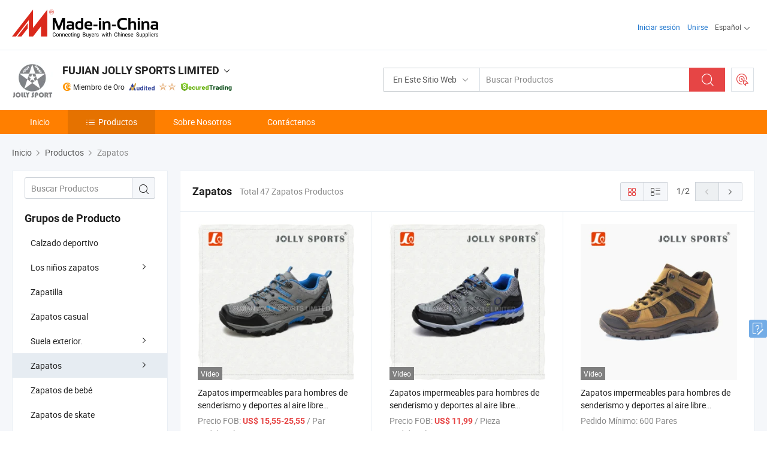

--- FILE ---
content_type: text/html;charset=UTF-8
request_url: https://es.made-in-china.com/co_fjjolly/product-group/hiking-shoes_hyhuirnog_1.html
body_size: 21222
content:
<!DOCTYPE html>
<html lang="es">
<head>
            <title>Zapatos - FUJIAN JOLLY SPORTS LIMITED - página 1.</title>
        <meta content="text/html; charset=utf-8" http-equiv="Content-Type"/>
    <link rel="dns-prefetch" href="//www.micstatic.com">
    <link rel="dns-prefetch" href="//image.made-in-china.com">
    <link rel="preconnect" href="//www.micstatic.com">
    <link rel="preconnect" href="//image.made-in-china.com">
    <link rel="dns-prefetch" href="//www.made-in-china.com">
    <link rel="preconnect" href="//www.made-in-china.com">
    <link rel="dns-prefetch" href="//pylon.micstatic.com">
    <link rel="dns-prefetch" href="//expo.made-in-china.com">
    <link rel="dns-prefetch" href="//world.made-in-china.com">
    <link rel="dns-prefetch" href="//pic.made-in-china.com">
    <link rel="dns-prefetch" href="//fa.made-in-china.com">
    <meta name="viewport" content="initial-scale=1.0,user-scalable=no,maximum-scale=1,width=device-width">
    <meta name="format-detection" content="telephone=no">
            <meta name="Keywords" content="Zapatos, Zapatos impermeables para hombres de senderismo y deportes al aire libre Comfort Trekking, China Zapatos"/>
            <meta name="Description"
              content="China Zapatos catálogo de Zapatos impermeables para hombres de senderismo y deportes al aire libre Comfort Trekking, Zapatos impermeables para hombres de senderismo y deportes al aire libre Comfort Trekking proporcionado por el fabricante de China - FUJIAN JOLLY SPORTS LIMITED, page1."/>
            <meta http-equiv="X-UA-Compatible" content="IE=Edge, chrome=1"/>
    <meta name="renderer" content="webkit"/>
            <link rel="canonical" href="https://es.made-in-china.com/co_fjjolly/product-group/hiking-shoes_hyhuirnog_1.html"/>
            <link rel="next" href="https://es.made-in-china.com/co_fjjolly/product-group/hiking-shoes_hyhuirnog_2.html"/>
    <link type="text/css" rel="stylesheet" href="https://www.micstatic.com/athena/2017/css/global/global_8c4df53f.css" />
    <link rel="stylesheet" type="text/css" href="https://www.micstatic.com/athena/2017/css/pages/product/prodList_7fe51bfe.css" media="all"/>
    <link rel="stylesheet" type="text/css" href="https://www.micstatic.com/athena/2017/css/pages/product/prodList-mlan_6eb22767.css" media="all"/>
<!-- Polyfill Code Begin --><script chaset="utf-8" type="text/javascript" src="https://www.micstatic.com/polyfill/polyfill-simplify_eb12d58d.js"></script><!-- Polyfill Code End --></head>
    <body class="theme-04 J-ATF" probe-clarity="false" >
        <div style="position:absolute;top:0;left:0;width:1px;height:1px;overflow:hidden">
        </div>
        <input type="hidden" name="user_behavior_trace_id" id="user_behavior_trace_id" value="1jfg5dap9648z"/>
        <input type="hidden" value="productList">
        <input type="hidden" id="loginUserName" value="fjjolly"/>
        <input type="hidden" id="J-is-showroom" value="1"> 
<div class="pad-header-mark J-header-mark"></div>
<div class="m-header m-search-gray pad-header">
    <div class="grid">
        <div class="m-header-row">
            <div class="m-logo-wrap">
    <a href="//es.made-in-china.com/" title='Hecho en China' class="m-logo"></a>
</div>
            <div class="m-header-menu pad-header-menu J-menu-wrap">
                <div class="pad-header-menu-top J-menu-close">
                    <i class="ob-icon icon-delete"></i>Menú
                </div>
<input type="hidden" class="J-top-userType" value="">
<div class="fl pad-header-menu-item pad-header-loginInfo J-top-loginInfo J-tab-trigger">
    <div class="pad-header-unlogin J-top-unlogin">
        <div class="m-header-menu-item">
            <a fun-login rel="nofollow" href="//login.made-in-china.com/sign-in/?switchLan=0" ads-data="t:51,c:1,a:2" class="m-header-menu-title link-blue pad-header-sign-btn J-top-signIn ">Iniciar sesión</a>
        </div>
                <div class="m-header-menu-item">
            <a fun-join rel="nofollow" href="//login.made-in-china.com/join/?sourceType=mlan_es" ads-data="t:51,c:1,a:1" class="m-header-menu-title link-blue pad-header-join-btn">Unirse</a>
        </div>
    </div>
    <div class="m-header-menu-item m-header-select pad-header-logged J-top-logged" style="display:none">
        <a rel="nofollow" href="//membercenter.made-in-china.com/member/main/" class="m-header-menu-title m-header-select-title link-blue pad-hide"><span class="J-top-username "></span> <em class="num J-messageTotal"></em></a>
        <span class="m-header-menu-title m-header-select-title pc-hide pad-show pad-acount-txt"> My Account<i class="ob-icon icon-down"></i><em class="num J-messageTotal"></em></span>
        <ul class="m-header-option-list J-userFeature ">
            <li class="m-header-option m-header-option-with-num pc-hide pad-show pad-acount-link">
                <a rel="nofollow" href="//membercenter.made-in-china.com/member/main/" class="link-blue"><span class="J-top-username "></span></a>
            </li>
            <li class="m-header-option-gap pc-hide pad-show"></li>
            <li class="m-header-option m-header-option-with-num J-top-inquiry">
                <a rel="nofollow" href="//membercenter.made-in-china.com/message/index.html#inbox" ads-data="st:101" data-unRead="//membercenter.made-in-china.com/message/index.html#inbox..filterType=1"> New Message(s) <em class="num J-num">0</em></a>
            </li>
            <li class="m-header-option m-header-option-with-num J-supplier J-top-rfq" style="display:none">
                <a rel="nofollow" href="//membercenter.made-in-china.com/quotationmanage.do?xcase=receivedRfq"> Unquoted Sourcing Request(s) <em class="num J-num">0</em></a>
            </li>
            <li class="m-header-option m-header-option-with-num J-buyer J-top-rfq" style="display:none">
                <a rel="nofollow" href="//purchase.made-in-china.com/rfq/quotationCompare" ads-data="st:99" data-unRead="//purchase.made-in-china.com/rfq/quotationCompare?buyerReadFlag=0"> New Quote(s) of Sourcing Request <em class="num J-num">0</em></a>
            </li>
                            <li class="m-header-option J-supplier" style="display:none">
                    <a rel="nofollow" href="//membercenter.made-in-china.com/product.do?xcase=list"> Manage Products </a>
                </li>
                <li class="m-header-option J-supplier J-top-editor" style="display:none">
                    <a rel="nofollow" href="//editor.made-in-china.com/"> Edit My Showroom </a>
                </li>
                        <li class="m-header-option-gap"></li>
            <li class="m-header-option">
                <a fun-exit rel="nofollow" href="https://login.made-in-china.com/logon.do?xcase=doLogout" class="J-top-signOut"> Sign Out </a>
            </li>
        </ul>
    </div>
</div>
<script>
        var __IS_USER_LOGED__ =  false ;
</script>                <div class="m-header-menu-gap"></div>
<div class="m-header-menu-item m-header-select pad-header-menu-item J-tab-trigger">
    <span class="m-header-menu-title m-header-select-title">Español<i class="ob-icon icon-down"></i></span>
    <ul class="m-header-option-list m-header-option-list-left">
                    <li class="m-header-option" ><a rel="nofollow" href="https://fjjolly.en.made-in-china.com/product-list-1.html">English</a></li>
                    <li class="m-header-option" style="display:none"><a rel="nofollow" href="https://es.made-in-china.com/co_fjjolly/product_group_s_s_1.html">Español</a></li>
                    <li class="m-header-option" ><a rel="nofollow" href="https://pt.made-in-china.com/co_fjjolly/product_group_s_s_1.html">Português</a></li>
                    <li class="m-header-option" ><a rel="nofollow" href="https://fr.made-in-china.com/co_fjjolly/product_group_s_s_1.html">Français</a></li>
                    <li class="m-header-option" ><a rel="nofollow" href="https://ru.made-in-china.com/co_fjjolly/product_group_s_s_1.html">Русский язык</a></li>
                    <li class="m-header-option" ><a rel="nofollow" href="https://it.made-in-china.com/co_fjjolly/product_group_s_s_1.html">Italiano</a></li>
                    <li class="m-header-option" ><a rel="nofollow" href="https://de.made-in-china.com/co_fjjolly/product_group_s_s_1.html">Deutsch</a></li>
                    <li class="m-header-option" ><a rel="nofollow" href="https://nl.made-in-china.com/co_fjjolly/product_group_s_s_1.html">Nederlands</a></li>
                    <li class="m-header-option" ><a rel="nofollow" href="https://sa.made-in-china.com/co_fjjolly/product_group_s_s_1.html">العربية</a></li>
                    <li class="m-header-option" ><a rel="nofollow" href="https://kr.made-in-china.com/co_fjjolly/product_group_s_s_1.html">한국어</a></li>
                    <li class="m-header-option" ><a rel="nofollow" href="https://jp.made-in-china.com/co_fjjolly/product_group_s_s_1.html">日本語</a></li>
                    <li class="m-header-option" ><a rel="nofollow" href="https://hi.made-in-china.com/co_fjjolly/product_group_s_s_1.html">हिन्दी</a></li>
                    <li class="m-header-option" ><a rel="nofollow" href="https://th.made-in-china.com/co_fjjolly/product_group_s_s_1.html">ภาษาไทย</a></li>
                    <li class="m-header-option" ><a rel="nofollow" href="https://tr.made-in-china.com/co_fjjolly/product_group_s_s_1.html">Türkçe</a></li>
                    <li class="m-header-option" ><a rel="nofollow" href="https://vi.made-in-china.com/co_fjjolly/product_group_s_s_1.html">Tiếng Việt</a></li>
                    <li class="m-header-option" ><a rel="nofollow" href="https://id.made-in-china.com/co_fjjolly/product_group_s_s_1.html">Bahasa Indonesia</a></li>
            </ul>
</div>
            </div>
            <div class="pad-menu-entry pad-show J-menu-entry">
                <i class="micon">&#xe06b;</i> Menú
            </div>
            <span class="pad-menu-verticalLine"></span>
            <div class="pad-search-entry J-search-entry">
                <i class="micon">&#xe040;</i>
            </div>
        </div>
        <div class="m-header-row layout-2-wings m-search-rfq pad-search-bar">
            <div class="layout-body-wrap pad-search-wrap J-pad-search-bar">
                <div class="layout-body pad-search-body layout-body-mlan">
<div class="m-search-bar layout-2-wings m-search-bar-long-option" id="J-search-new-flag">
    <form faw-form fun-search-form name="searchForm" method="get"
                                    action="/productSearch"
                                    >
        <div class="m-search-input-wrap layout-body-wrap">
            <div class="layout-body J-inputWrap">
                <input faw-form-trace type="text" value="" class="m-search-input J-m-search-input"
                                                                                                        placeholder="Buscar Productos" name="keyword"
                                                                           autocomplete="off" x-webkit-speech="x-webkit-speech" />
                            <input type="hidden" name="inputkeyword" value="" />
            <input type="hidden" name="type" value="Product" />
            <input type="hidden" name="currentPage" value="1" />
            </div>
        </div>
        <div class="layout-wing-left">
            <div class="m-search-select J-searchType">
                <select faw-form-trace name="searchType" style="display:none;">
                                            <option value="3"  placeholder="Buscar Productos"
                            data-width="160"
                            data-action="/co_fjjolly/product/keywordSearch">En Este Sitio Web</option>
                        <option value="0"  placeholder="Buscar Productos"
                                data-width="192"
                                data-action="/productSearch">En Made-in-China.com </option>
                                    </select>
                <div class="m-search-select-title">
                                                                        <span>En Made-in-China.com</span>
                         <i class="ob-icon icon-down"></i>
                                    </div>
                <dl class="m-search-option-list"></dl>
            </div>
        </div>
        <div class="layout-wing-right">
            <div class="m-search-btn-wrap">
                <button type="submit" class="m-search-btn J-m-search-btn"><i class="ob-icon icon-search"></i></button>
            </div>
        </div>
    </form>
    <div style="display: none" class="J-thisSite-params">
        <input type="hidden" name="subaction" value="hunt">
        <input type="hidden" name="style" value="b">
        <input type="hidden" name="mode" value="and">
        <input type="hidden" name="code" value="0">
        <input type="hidden" name="comProvince" value="nolimit">
        <input type="hidden" name="order" value="0">
        <input type="hidden" name="isOpenCorrection" value="1">
        <input type="hidden" name="org" value="top">
    </div>
    <div style="display: none" class="J-mic-params">
        <input type="hidden" name="inputkeyword" value=""/>
        <input type="hidden" name="type" value="Product"/>
        <input type="hidden" name="currentPage" value="1"/>
    </div>
    <input type="hidden" class="J-is-supplier-self" value="0" />
    <input type="hidden" class="J-is-offer" value="0" />
            <input type="hidden" id="viewType" name="viewType" value="1"/>
        <input type="hidden" id="J-searchType-mlan" name="J-searchType-mlan" value="adv"/>
</div>
                    <div class="pad-search-close J-search-close">
                        <i class="micon">&#xe00c;</i>
                    </div>
                </div>
            </div>
            <div class="layout-wing-right">
    <div class="rfq-post-dropmenu">
        <a fun-rfq href="//purchase.made-in-china.com/trade-service/quotation-request.html?lan=es" rel="nofollow" class="m-rfq m-rfq-mlan">
            <span><i class="ob-icon icon-purchase"></i>Publicar Solicitud de Compra</span>
        </a>
        <div class="rfq-post-tip">
            <div class="rfq-post-tipcont">
                <h3>Abastecimiento Fácil</h3>
                <p class="rfq-sub-title">Más conveniente, Más eficiente</p>
                <ul class="rfq-info-list">
                    <li><i class="micon">&#xe05a;</i>Una solicitud, múltiples cotizaciones</li>
                    <li><i class="micon">&#xe05a;</i>Coincidencia de proveedores verificados</li>
                    <li><i class="micon">&#xe05a;</i>Comparación de cotizaciones y solicitud de muestra</li>
                </ul>
                <div>
                    <a href="//purchase.made-in-china.com/trade-service/quotation-request.html?lan=es" class="btn btn-main">Publicar Su Solicitud AHORA</a>
                </div>
            </div>
            <span class="arrow arrow-top">
                <span class="arrow arrow-in"></span>
            </span>
        </div>
    </div>
</div>
        </div>
    </div>
</div> 
<div class="sr-comInfo">
	        <div class="sr-layout-wrap">
			                <div class="sr-comInfo-logo">
					<a href="https://es.made-in-china.com/co_fjjolly/" title="FUJIAN JOLLY SPORTS LIMITED">
						<img src="//www.micstatic.com/athena/img/transparent.png" data-original="//image.made-in-china.com/206f0j00cQGTjEtsRauJ/FUJIAN-JOLLY-SPORTS-LIMITED.webp" alt="FUJIAN JOLLY SPORTS LIMITED">
					</a>
                </div>
            <div class="sr-comInfo-r">
                <div class="sr-comInfo-title J-title-comName">
                    <div class="title-txt">
						                            <a href="https://es.made-in-china.com/co_fjjolly/" >FUJIAN JOLLY SPORTS LIMITED</a>
                                                                        <i class="ob-icon icon-down"></i>
                    </div>
					 <div class="sr-comInfo-details J-comInfo-details">
                        <div class="details-cnt">
                            <div class="cf">
                                    <div class="detail-col col-1">
                                        <div class="detail-address">
                                            <i class="ob-icon icon-coordinate"></i>
                                            Fujian, China
                                        </div>
										                                            <div class="detail-address-map showLocation">
                                                <div class="showLocation-content" style="display:block;">
                                                    <div class="showLocation-map"></div>
                                                    <div class="showLocation-arrow showLocation-arrow-top"></div>
                                                    <div class="showLocation-mark animate-start showLocation-Fujian"></div>
                                                </div>
                                            </div>
										                                    </div>
                                    <div class="detail-col col-2">
                                        <div class="detail-infos">
                                                                                                                                                                                                                                                                                                                                                                                            <div class="info-item">
                                                        <div class="info-label">
                                                              <i class="ob-icon icon-yes2"></i>Tipo de Negocio:
                                                        </div>
                                                        <div class="info-fields">
                                                                                                                                                                                                                                                                                                                                    Empresa Comercial
                                                                                                                                                                                                                                                        </div>
                                                    </div>
                                                                                                                                                                                                            <div class="info-item">
                                                        <div class="info-label">
                                                              <i class="ob-icon icon-yes2"></i>Productos Principales:
                                                        </div>
                                                        <div class="info-fields">
                                                                                                                                                                                                                                                                                                                                                                                                                                                                                                                                                                                                                                                                                                                                            <span>Zapatos</span>
                                                                                                                                                                                                                                                                                                                                                                                                ,
                                                                                                                                                                                                                                                                                                                                                                                                        <span>Zapatos deportivos</span>
                                                                                                                                                                                                                                                                                                                                                                                                ,
                                                                                                                                                                                                                                                                                                                                                                                                        <span>Zapatos de correr</span>
                                                                                                                                                                                                                                                                                                                                                                                                ,
                                                                                                                                                                                                                                                                                                                                                                                                        <span>Zapatos casuales</span>
                                                                                                                                                                                                                                                                                                                                                                                                ,
                                                                                                                                                                                                                                                                                                                                                                                                        <span>Zapatos de patinaje</span>
                                                                                                                                                                                                                                                                                                                                                                                                ,
                                                                                                                                                                                                                                                                                                                                                                                                        <span>Zapatos de senderismo</span>
                                                                                                                                                                                                                                                                                                                                                                                                ,
                                                                                                                                                                                                                                                                                                                                                                                                        <span>Zapatos para niños</span>
                                                                                                                                                                                                                                                                                                                                                                                                ,
                                                                                                                                                                                                                                                                                                                                                                                                        <span>Zapatos de seguridad</span>
                                                                                                                                                                                                                                                                                                                                                                                                ,
                                                                                                                                                                                                                                                                                                                                                                                                        <span>Sandalias</span>
                                                                                                                                                                                                                                                                                                                                                                                                ,
                                                                                                                                                                                                                                                                                                                                                                                                        <span>Chanclas</span>
                                                                                                                                                                                                                                                                                                                                                                                                ,
                                                                                                                                                                                                                                                                                                                                                                                                        <span>Zapatos vulcanizados</span>
                                                                                                                                                                                                                                                                                                            <form id="searchProdsByKeyword" name="searchInKeywordList" method="get" action="/co_fjjolly/product/keywordSearch">
    <input type="hidden" id="keyWord4Search" name="searchKeyword" value="" />
    <input type="hidden" id="viewType" name="viewType" value="0" /> 
</form>
                                                                                                                                                                                                                                                        </div>
                                                    </div>
                                                                                                                                                                                                            <div class="info-item">
                                                        <div class="info-label">
                                                              <i class="ob-icon icon-yes2"></i>Año de Establecimiento:
                                                        </div>
                                                        <div class="info-fields">
                                                                                                                                                                                                                                                                                                                                    2017-05-18
                                                                                                                                                                                                                                                        </div>
                                                    </div>
                                                                                                                                                                                                            <div class="info-item">
                                                        <div class="info-label">
                                                              <i class="ob-icon icon-yes2"></i>Número de Empleados:
                                                        </div>
                                                        <div class="info-fields">
                                                                                                                                                                                                                                                                                                                                    11
                                                                                                                                                                                                                                                        </div>
                                                    </div>
                                                                                                                                                                                                            <div class="info-item">
                                                        <div class="info-label">
                                                            Dirección:
                                                        </div>
                                                        <div class="info-fields">
                                                                                                                                                                                                                                                                                                                                    8 Floor, Ruixing Building, Hebin Road, Sucuo Idustrial, Jinjiang, Fujian, China
                                                                                                                                                                                                                                                        </div>
                                                    </div>
                                                                                                                                    </div>
                                    </div>
																		                                        <div class="detail-col col-1">
                                            <div class="detail-infos">
																									<div class="info-item">
																													<i class="ob-icon icon-yes2"></i>Servicio de OEM/ODM
														                                                    </div>
																									<div class="info-item">
																													<i class="ob-icon icon-yes2"></i>Muestra Disponible
														                                                    </div>
																									<div class="info-item">
																																																											  <a href="https://www.made-in-china.com/BookFactoryTour/CblQNHykLtIB" target="_blank" rel="nofollow"><i class="ob-icon icon-shop"></i>Visite Mi Fábrica</a>
															                                                                                                            </div>
																									<div class="info-item">
														                                                            <i class="ob-icon" style="width:16px; height: 16px; background:url('https://www.micstatic.com/common/img/logo/icon-deal.png?_v=1768815610210') no-repeat;background-size: contain; top: 2px;"></i> Secured Trading Service
                                                                                                            </div>
												                                                                                                    <div class="review-scores review-scores-new">
                                                        <div class="score-item score-item-rating"><div class="rating-score-title">Clasificación: </div><span><a target="_self" href="https://es.made-in-china.com/co_fjjolly//company-review/">5.0/5</a></span></div>
                                                    </div>
                                                                                                <div class="average-response-time J-response-time" style="display: none" data-tradeGmvEtcShowFlag="true">
                                                    <span class="response-time-title">Tiempo promedio de respuesta:</span><div class="response-time-data J-response-time-data"></div>
                                                </div>
                                                                                            </div>
                                        </div>
									                                </div>
																											<p class="detail-intro">Manufactura y proveedor chino de Zapatos, Zapatos deportivos, Zapatos de correr, Zapatos casuales, Zapatos de patinaje, Zapatos de senderismo, Zapatos para niños, Zapatos de seguridad, Sandalias, Chanclas, Zapatos vulcanizados, ofreciendo Zapatillas de tenis, zapatillas de bádminton, zapatillas de tenis de mesa, Zapatillas deportivas para niños con parte superior de Flyknit y suela de PU EVA para niños, Zapatos EVA Suaves para Niños Zapatos de Moda Deportivos Casual para Niños y así sucesivamente de calidad.</p>
																	                            </div>
                            <div class="details-footer">
                                <a target="_blank" href="https://www.made-in-china.com/sendInquiry/shrom_CblQNHykLtIB_CblQNHykLtIB.html?plant=es&from=shrom&type=cs&style=2&page=p_list" class="option-item" rel="nofollow">
                                    Enviar Consulta </a>
                                <b class="tm3_chat_status" lan="es" tmlan="es" dataId="CblQNHykLtIB_CblQNHykLtIB_3" inquiry="https://www.made-in-china.com/sendInquiry/shrom_CblQNHykLtIB_CblQNHykLtIB.html?plant=es&from=shrom&type=cs&style=2&page=p_list" processor="chat" cid="CblQNHykLtIB" style="display:none"></b>
                            </div>
                        </div>
                </div>
				<div class="sr-comInfo-sign">
					                        <div class="sign-item" id="member-since">
                                                                                                <i class="item-icon icon-gold"></i> <span class="sign-item-text">Miembro de Oro</span>
                                                                                        <div class="J-member-since-tooltip" style="display: none">
                                                                    <i class="item-icon icon-gold"></i>Miembro de Oro <span class="txt-year">Desde 2016</span>
                                                                                                    <div>Proveedores con licencias comerciales verificadas</div>
                            </div>
                        </div>
					                        <div class="sign-item as-logo-new J-tooltip-ele" data-title="Auditado por una agencia de inspección externa independiente" data-placement="top">
                            <img src="https://www.micstatic.com/common/img/icon-new/as_32.png?_v=1768815610210" alt="Proveedor Auditado">
                                                            <span class="sign-item-text txt-as">Proveedor Auditado</span>
                                                    </div>
					                                            <span class="sign-item icon-star J-tooltip-ele" data-title="Índice de capacidad del proveedor: de 5 estrellas" data-placement="top">
                                                                                                <img src="https://www.micstatic.com/common/img/icon-new/star-light.png?_v=1768815610210" alt="">
                                                                    <img src="https://www.micstatic.com/common/img/icon-new/star-light.png?_v=1768815610210" alt="">
                                                                                    </span>
                                                                <div class="sign-item J-tooltip-ele" data-title="Disfrutar de la protección comercial de Made-in-China.com">
                            <img src="https://www.micstatic.com/common/img/icon-new/trade-long.png?_v=1768815610210" alt="Secured Trading Service" />
                        </div>
                                    </div>
            </div>
        </div>
	</div> <div class="sr-nav-wrap">
	<div class="sr-nav J-nav-fix">
        <div class="sr-layout-wrap" faw-module="Navigation_Bar" faw-exposure>
            <ul class="sr-nav-main">
    			    				    					<li class="sr-nav-item ">
                            <a href="https://es.made-in-china.com/co_fjjolly/" class="sr-nav-title " ads-data="">
																Inicio </a>
                        </li>
    				    			    				    					<li class="sr-nav-item selected ">
                            <a href="https://es.made-in-china.com/co_fjjolly/product_group_s_s_1.html" class="sr-nav-title" ads-data="">
                                <i class="ob-icon icon-category"></i>Productos </a>
                            <div class="sr-nav-sub cf">
    																										<div class="sr-nav-sub-li">
											<a href="https://es.made-in-china.com/co_fjjolly/product-group/sports-shoes_hyhiiuusg_1.html" class="sr-nav-sub-title "
												 style="display: " ads-data="">
																								Calzado deportivo
											</a>
										</div>
    																										<div class="sr-nav-sub-li">
											<a href="https://es.made-in-china.com/co_fjjolly/product-group/children-shoes_hyhsoooyg_1.html" class="sr-nav-sub-title "
												 style="display: " ads-data="">
																								Los ni&ntilde;os zapatos
																									<i class="ob-icon icon-right"></i>
											</a>
																							<div class="sr-nav-ssub-list">
																											<a href="https://es.made-in-china.com/co_fjjolly/product-group/badminton-shoes_uhnehoehuu_1.html"
															 class="sr-nav-sub-title sr-nav-ssub-title">b&aacute;dminton</a>
																																									<a href="https://es.made-in-china.com/co_fjjolly/product-group/winter-shoes_uhnrsnouiu_1.html"
															 class="sr-nav-sub-title sr-nav-ssub-title">invierno</a>
																																									<a href="https://es.made-in-china.com/co_fjjolly/product-group/others-children-shoes_uhnrsnougu_1.html"
															 class="sr-nav-sub-title sr-nav-ssub-title">Zapatos para otros ni&ntilde;os</a>
																																							</div>
										</div>
    																										<div class="sr-nav-sub-li">
											<a href="https://es.made-in-china.com/co_fjjolly/product-group/slipper_hyhshneug_1.html" class="sr-nav-sub-title "
												 style="display: " ads-data="">
																								Zapatilla
											</a>
										</div>
    																										<div class="sr-nav-sub-li">
											<a href="https://es.made-in-china.com/co_fjjolly/product-group/casual-shoes_hyhsieneg_1.html" class="sr-nav-sub-title "
												 style="display: " ads-data="">
																								Zapatos casual
											</a>
										</div>
    																										<div class="sr-nav-sub-li">
											<a href="https://es.made-in-china.com/co_fjjolly/product-group/outsole_hyesuggig_1.html" class="sr-nav-sub-title "
												 style="display: " ads-data="">
																								Suela exterior.
																									<i class="ob-icon icon-right"></i>
											</a>
																							<div class="sr-nav-ssub-list">
																											<a href="https://es.made-in-china.com/co_fjjolly/product-group/others-outsole_hisrunnrg_1.html"
															 class="sr-nav-sub-title sr-nav-ssub-title">Suela de los dem&aacute;s</a>
																																							</div>
										</div>
    																										<div class="sr-nav-sub-li">
											<a href="https://es.made-in-china.com/co_fjjolly/product-group/hiking-shoes_hyhuirnog_1.html" class="sr-nav-sub-title "
												 style="display: " ads-data="">
																								Zapatos
																									<i class="ob-icon icon-right"></i>
											</a>
																							<div class="sr-nav-ssub-list">
																											<a href="https://es.made-in-china.com/co_fjjolly/product-group/safety-shoes_uhiyggiyrg_1.html"
															 class="sr-nav-sub-title sr-nav-ssub-title">Zapatos de seguridad</a>
																																									<a href="https://es.made-in-china.com/co_fjjolly/product-group/others-hiking-shoes_uhiyggiisg_1.html"
															 class="sr-nav-sub-title sr-nav-ssub-title">Otros zapatos</a>
																																							</div>
										</div>
    																										<div class="sr-nav-sub-li">
											<a href="https://es.made-in-china.com/co_fjjolly/product-group/infant-shoes_hyhreoiug_1.html" class="sr-nav-sub-title "
												 style="display: " ads-data="">
																								Zapatos de beb&eacute;
											</a>
										</div>
    																										<div class="sr-nav-sub-li">
											<a href="https://es.made-in-china.com/co_fjjolly/product-group/skate-shoes_hyhyrooeg_1.html" class="sr-nav-sub-title "
												 style="display: " ads-data="">
																								Zapatos de skate
											</a>
										</div>
    																										<div class="sr-nav-sub-li">
											<a href="https://es.made-in-china.com/co_fjjolly/product-group/sandals_hyhsguosg_1.html" class="sr-nav-sub-title "
												 style="display: " ads-data="">
																								Sandalias
																									<i class="ob-icon icon-right"></i>
											</a>
																							<div class="sr-nav-ssub-list">
																											<a href="https://es.made-in-china.com/co_fjjolly/product-group/women_uhnennrenu_1.html"
															 class="sr-nav-sub-title sr-nav-ssub-title">Mujeres</a>
																																									<a href="https://es.made-in-china.com/co_fjjolly/product-group/men_uhnrsrrggu_1.html"
															 class="sr-nav-sub-title sr-nav-ssub-title">HOMBRES</a>
																																									<a href="https://es.made-in-china.com/co_fjjolly/product-group/others-sandals_uhnrsrrgeu_1.html"
															 class="sr-nav-sub-title sr-nav-ssub-title">Otros Sandalias</a>
																																							</div>
										</div>
    																										<div class="sr-nav-sub-li">
											<a href="https://es.made-in-china.com/co_fjjolly/product-group/boot_hyhyneogg_1.html" class="sr-nav-sub-title "
												 style="display: " ads-data="">
																								Boot
											</a>
										</div>
    																										<div class="sr-nav-sub-li">
											<a href="https://es.made-in-china.com/co_fjjolly/product_group_s_s_1.html" class="sr-nav-sub-title "
												 style="display: " ads-data="">
																								Todos los grupos
											</a>
										</div>
    							                            </div>
                        </li>
    				    			    				    					<li class="sr-nav-item ">
                            <a href="https://es.made-in-china.com/co_fjjolly/company_info.html" class="sr-nav-title " ads-data="">
																Sobre Nosotros </a>
                        </li>
    				    			    				    					<li class="sr-nav-item ">
                            <a href="https://es.made-in-china.com/co_fjjolly/contact_info.html" class="sr-nav-title " ads-data="">
																Contáctenos </a>
                        </li>
    				    			            </ul>
        </div>
	</div>
 </div>
		        <div class="sr-container J-layout ">
    <div class="J-slidePre-wrapper sr-slidePre-wrapper">
    <div class="slidePre-bg"></div>
    <div class="slidePre-container">
        <div class="slidePre-main">
            <div class="J-slidePre-loading slidePre-loading"></div>
            <div class="slidePre-close J-slidePre-close"><i class="ob-icon icon-delete"></i></div>
            <div class="J-slidePre-content slidePre-content"></div>
        </div>
    </div>
</div>
<script type="text/template" id="J-slideShow">
                <div class="slidePre-slide">
                                        <div class="swiper-container J-slidePre-container">
                                                <div class="swiper-wrapper">
                                                        {{ util.each(dataList, function(item,j){ }}
                            <div class="swiper-slide">
                                <div class="slidePre-image">
                                    {{ if(item.springSalesTagInfo && item.springSalesTagInfo.showLiveTag){ }}
                                    <span class="live-flag"><i></i>En vivo</span>
                                    {{ } }}
                                    {{ if(item.firstPic550Url){ }}
                                    <a href="{{-item.prodUrl}}" rel="nofollow" title="{{-item.productName}}"><img src="{{-item.firstPic550Url}}" alt="{{-item.productName}}"></a>
                                    {{ }else{ }}
                                    <a href="{{-item.prodUrl}}" rel="nofollow" title="{{-item.productName}}"><img src="https://www.micstatic.com/athena/2017/img/no-photo-300.png?_v=1768815610210" alt="{{-item.productName}}"></a>
                                    {{ } }}
                                </div>
                                <div class="slidePre-product">
                                    <div class="slidePre-product-title sr-proMainInfo-baseInfo-name">
                                        {{ if(item.springSalesTagInfo && item.springSalesTagInfo.showSpringSalesTag) { }}
                                        <div class="special-flag-img"></div>
                                        {{ } }}
                                        {{ if(item.showDealsTag) { }}
                                                                                <a class="deal-activity-flag-img"></a>
                                        {{ } }}
                                        <a href="{{-item.prodUrl}}" title="{{-item.productName}}">{{-item.productName}}</a>
                                        {{ if(item.meiAwards && item.meiAwards.length > 0){ }}
                                            <div class="mei-tag">
                                                <div class="mei-tip-box">
                                                    {{ util.each(item.meiAwards, function(meiAward){ }}

                                                        {{ if(meiAward.awardYear == 2024) { }}
                                                             <div class="mei-award award-{{-meiAward.prodAwardType}}" title="Producto innovador y de alta calidad seleccionado por famosas autoridades de inspección y expertos de la industria.">
                                                                {{-meiAward.prodAwardDateAndName}}
                                                             </div>
                                                        {{ }else { }}
                                                            <div class="{{-meiAward.awardClass}}" title="Producto innovador y de alta calidad seleccionado por famosas autoridades de inspección y expertos de la industria.">
                                                                {{-meiAward.prodAwardDateAndName}}
                                                            </div>
                                                        {{ } }}
                                                    {{ }) }}
                                                </div>
                                            </div>
                                        {{ } }}
                                    </div>

                                    {{ if(item.springSalesTagInfo) { }}
                                    <div class="special-flag">
                                        {{ if(item.springSalesTagInfo.showSpecialDiscountTag) { }}
                                        <span class="special-flag-item red">
                                            <i class="ob-icon icon-sale"></i>Descuento Especial                                            <div class="tip arrow-bottom tip-discount">
                                                 <div class="tip-con">
                                                     <p class="tip-para">Disfruta de grandes descuentos</p>
                                                 </div>
                                                 <span class="arrow arrow-out">
                                                     <span class="arrow arrow-in"></span>
                                                 </span>
                                             </div>
                                        </span>
                                        {{ } }}
                                        {{ if(item.springSalesTagInfo.showFreeSampleTag) { }}
                                        <span class="special-flag-item red">
                                            <i class="ob-icon icon-truck"></i>Muestra Gratis                                            <div class="tip arrow-bottom tip-free">
                                                 <div class="tip-con">
                                                     <p class="tip-para">Apoyar muestras gratis</p>
                                                 </div>
                                                 <span class="arrow arrow-out">
                                                     <span class="arrow arrow-in"></span>
                                                 </span>
                                            </div>
                                        </span>
                                        {{ } }}
                                        {{ if(item.springSalesTagInfo.showRapidDispatchTag) { }}
                                        <span class="special-flag-item red">
                                            <i class="ob-icon icon-history"></i>Despacho Rapido                                            <div class="tip arrow-bottom tip-rapid">
                                                 <div class="tip-con">
                                                     <p class="tip-para">Enviar dentro de 15 días</p>
                                                 </div>
                                                 <span class="arrow arrow-out">
                                                     <span class="arrow arrow-in"></span>
                                                 </span>
                                            </div>
                                        </span>
                                        {{ } }}
                                        {{ if(item.springSalesTagInfo.showSoldThousandTag) { }}
                                        <span class="special-flag-item orange">
                                            <i class="ob-icon icon-fire"></i>Vendido 10000+                                            <div class="tip arrow-bottom tip-hot">
                                                 <div class="tip-con">
                                                     <p class="tip-para">Productos calientes y de tendencia</p>
                                                 </div>
                                                 <span class="arrow arrow-out">
                                                     <span class="arrow arrow-in"></span>
                                                 </span>
                                            </div>
                                        </span>
                                        {{ } }}
                                        {{ if(item.springSalesTagInfo.showInstantOrderTag) { }}
                                        <span class="special-flag-item green">
                                            <i class="ob-icon icon-cart-success"></i>Pedido Instantáneo                                            <div class="tip arrow-bottom tip-instant">
                                                 <div class="tip-con">
                                                     <p class="tip-para">Apoyar servicio de pedidos en línea</p>
                                                 </div>
                                                 <span class="arrow arrow-out">
                                                     <span class="arrow arrow-in"></span>
                                                 </span>
                                            </div>
                                        </span>
                                        {{ } }}
                                        {{ if(item.springSalesTagInfo.showReliableSupplierTag) { }}
                                            <span class="special-flag-item blue">
                                                <i class="ob-icon icon-verification-supplier"></i>Proveedor Confiable                                            </span>
                                        {{ } }}
                                        {{ if(item.springSalesTagInfo.showExpoTag) { }}
                                            <span class="special-flag-item azure">
                                                <i class="ob-icon icon-earth"></i>Exposición En Línea                                            </span>
                                        {{ } }}
                                    </div>
                                    {{ } }}

                                    {{ if(item.showDealsTag) { }}
                                                                        <div class="deal-activity-simple-flag">
                                        <span class="deal-activity-flag-item red">
                                            <a class="deal-activity-flag-coupons"><i class="ob-icon icon-coupon"></i>Cupones Disponibles</a>
                                            <div class="tip arrow-top tip-coupons">
                                                 <div class="tip-con">
                                                     <div class="tip-text">Canjea tus cupones en la página del producto</div>
                                                 </div>
                                                 <span class="arrow arrow-out">
                                                     <span class="arrow arrow-in"></span>
                                                 </span>
                                            </div>
                                        </span>
                                        {{ if(item.showDirectSale) { }}
                                        <span class="deal-activity-flag-item purple">
                                            <a class="deal-activity-flag-picked"><i class="ob-icon icon-product-main"></i>Productos Comerciales Seleccionados</a>
                                            <div class="tip arrow-top tip-picked">
                                                 <div class="tip-con">
                                                     <div class="tip-text">Pago seguro con proveedores TOP</div>
                                                 </div>
                                                 <span class="arrow arrow-out">
                                                     <span class="arrow arrow-in"></span>
                                                 </span>
                                            </div>
                                        </span>
                                        {{ } }}
                                    </div>
                                    {{ } }}

                                    <div class="slidePre-product-info">
                                        <div class="slide-product-label">Pedido Mínimo / Precio FOB de Referencia</div>
                                        <div class="slidePre-product-row cf">
                                            <div class="slidePre-product-col1" title="{{-item.minOrder}}">{{-item.minOrder}}</div>
                                            <div class="slidePre-product-col2 slidePre-product-price" title="{{-item.unitPrice}}">{{-item.unitPrice}}</div>
                                        </div>
                                    </div>
                                    {{ if(item.mainProps){ }}
                                    {{ util.each(Object.keys(item.mainProps), function(prop, i){ }}
                                    <div class="slidePre-product-row cf">
                                        <div class="slidePre-product-col1">{{-prop}}</div>
                                        {{ if(prop == "Port" && item.prodPortProvinceKey){ }}
                                        <div class="slidePre-product-col2 showLocation-dynamic">
                                            <span class=" ">{{-item.mainProps[prop]}} <i class="ob-icon icon-coordinate"></i>
                                            </span>
                                            <div class="showLocation-content">
                                                <div class="showLocation-map"></div>
                                                <div class="showLocation-arrow showLocation-arrow-top"></div>
                                                <div class="showLocation-mark showLocation-{{-item.prodPortProvinceKey}}"></div>
                                            </div>
                                        </div>
                                        {{ }else { }}
                                        <div class="slidePre-product-col2" title="{{-item.mainProps[prop]}}">{{-item.mainProps[prop]}}</div>
                                        {{ } }}
                                    </div>
                                    {{ }) }}
                                    {{ } }}
                                    {{ util.each(item.appendProps, function(item, i){ }}
                                    <div class="slidePre-product-row cf">
                                        <div class="slidePre-product-col1">{{-item.key}}</div>
                                        <div class="slidePre-product-col2" title="{{-item.value}}">{{-item.value}}</div>
                                    </div>
                                    {{ }) }}
                                    <div class="slidePre-product-btn cf">
                                        {{ if(!item.showStartOrder){ }}
                                            <a fun-inquiry-supplier class="btn btn-main" rel="nofollow" href="{{-contactUrl[j]}}" target="_blank">Enviar Consulta</a>
                                        {{ }else { }}
                                            <a class="btn btn-main-light half" rel="nofollow" href="{{-contactUrl[j]}}" target="_blank">Enviar Consulta</a>
                                            <a class="btn btn-main half J-link-order-trade-from" target="_blank" href="//membercenter.made-in-china.com/newtrade/order/page/buyer-start-order.html?from=7&prodId={{=item.entryProdId}}" rel="nofollow">Iniciar Pedido</a>
                                        {{ } }}
                                    </div>
                                    <div class="slidePre-product-row">
                                        {{ if(requestUrl[j]){ }}
                                            <div class="act-item">
                                                <a class="half" href="{{-requestUrl[j]}}" target="_blank" rel="nofollow"><i class="ob-icon icon-product"></i> Solicitar Muestra</a>
                                            </div>
                                        {{ } }}
                                        {{ if(customUrl[j]){ }}
                                            <div class="act-item">
                                                <a class="half" href="{{-customUrl[j]}}" target="_blank" rel="nofollow"><i class="ob-icon icon-fill"></i> Solicitud Personalizada</a>
                                            </div>
                                        {{ } }}
                                    </div>
                                </div>
                            </div>
                            {{ }) }}
                        </div>
                    </div>
                </div>
                <div class="slidePre-footer">
                    <span class="J-slidePre-prev slidePre-prev"></span>
                    <span class="J-slidePre-autoplay"><i class="ob-icon icon-pause"></i></span>
                    <span class="J-slidePre-next slidePre-next"></span>
                </div>
</script>    <div class="sr-layout-wrap sr-layout-resp">
        <div class="sr-crumb" itemscope itemtype="https://schema.org/BreadcrumbList">
	<span itemprop="itemListElement" itemscope itemtype="https://schema.org/ListItem">
        <a itemprop="item" href="https://es.made-in-china.com/co_fjjolly/">
            <span itemprop="name">Inicio</span>
        </a>
        <meta itemprop="position" content="1">
    </span>
    		<i class="ob-icon icon-right"></i>
	    <span itemprop="itemListElement" itemscope itemtype="https://schema.org/ListItem">
	        <a itemprop="item" href="https://es.made-in-china.com/co_fjjolly/product_group_s_s_1.html">
	            <span itemprop="name">
											Productos	</span>
	        </a>
	        <meta itemprop="position" content="2">
	    </span>
		            <i class="ob-icon icon-right"></i>
			                Zapatos
    </div>
        <div class="sr-layout-nav prodlist-page-nav J-prodlist-page-nav">
    <div class="J-prod-menu-bg prod-menu-bg"></div>
    <div class="sr-layout-block prod-menu">
                    <div class="sr-layout-subblock sr-side-searchBar">
                    <form id="searchInKeywordList" class="sr-side-searchBar-wrap obelisk-form" name="searchInKeywordList" method="get" action="https://es.made-in-china.com/co_fjjolly/product/keywordSearch">
    <input class="input-text sr-side-searchBar-input" type="text" name="searchKeyword" id="keyWord" placeholder="Buscar Productos" value=""/>
            <input type="hidden" id="viewType" name="viewType" value="1"/>
        <button class="sr-side-searchBar-button" id="SearchForm" type="submit" >
        <i class="ob-icon icon-search"></i>
    </button>
        </form>
</div>
        	    <div class="sr-layout-subblock sr-side-proGroup" faw-module="Prod_group_filter" faw-exposure>
		    	            <div class="sr-txt-title">
                <h2 class="sr-txt-h2">Grupos de Producto</h2>
            </div>
			                <ul class="sr-side-proGroup-list">
    				    					    						<li >
                                <a ref="nofollow" href="https://es.made-in-china.com/co_fjjolly/product-group/sports-shoes_hyhiiuusg_1.html" title="Calzado deportivo" ads-data="">Calzado deportivo</a>
                            </li>
    					    				    					                            <li class="sr-side-proGroup-rightSpace ">
                                <a ref="nofollow" href="https://es.made-in-china.com/co_fjjolly/product-group/children-shoes_hyhsoooyg_1.html" title="Los ni&ntilde;os zapatos" ads-data="">Los ni&ntilde;os zapatos<i class="ob-icon icon-right J-showSubList"></i></a>
                                <ol class="sr-side-proGroup-sublist">
    								        		                      <li >
                                          <a ref="nofollow" href="https://es.made-in-china.com/co_fjjolly/product-group/badminton-shoes_uhnehoehuu_1.html" title="b&aacute;dminton" ads-data="">b&aacute;dminton</a>
                                      </li>
        		                            		                      <li >
                                          <a ref="nofollow" href="https://es.made-in-china.com/co_fjjolly/product-group/winter-shoes_uhnrsnouiu_1.html" title="invierno" ads-data="">invierno</a>
                                      </li>
        		                            		                      <li >
                                          <a ref="nofollow" href="https://es.made-in-china.com/co_fjjolly/product-group/others-children-shoes_uhnrsnougu_1.html" title="Zapatos para otros ni&ntilde;os" ads-data="">Zapatos para otros ni&ntilde;os</a>
                                      </li>
        		                                                    </ol>
                            </li>
    					    				    					    						<li >
                                <a ref="nofollow" href="https://es.made-in-china.com/co_fjjolly/product-group/slipper_hyhshneug_1.html" title="Zapatilla" ads-data="">Zapatilla</a>
                            </li>
    					    				    					    						<li >
                                <a ref="nofollow" href="https://es.made-in-china.com/co_fjjolly/product-group/casual-shoes_hyhsieneg_1.html" title="Zapatos casual" ads-data="">Zapatos casual</a>
                            </li>
    					    				    					                            <li class="sr-side-proGroup-rightSpace ">
                                <a ref="nofollow" href="https://es.made-in-china.com/co_fjjolly/product-group/outsole_hyesuggig_1.html" title="Suela exterior." ads-data="">Suela exterior.<i class="ob-icon icon-right J-showSubList"></i></a>
                                <ol class="sr-side-proGroup-sublist">
    								        		                      <li >
                                          <a ref="nofollow" href="https://es.made-in-china.com/co_fjjolly/product-group/others-outsole_hisrunnrg_1.html" title="Suela de los dem&aacute;s" ads-data="">Suela de los dem&aacute;s</a>
                                      </li>
        		                                                    </ol>
                            </li>
    					    				    					                            <li class="sr-side-proGroup-rightSpace selected ">
                                <a ref="nofollow" href="https://es.made-in-china.com/co_fjjolly/product-group/hiking-shoes_hyhuirnog_1.html" title="Zapatos" ads-data="">Zapatos<i class="ob-icon icon-right J-showSubList"></i></a>
                                <ol class="sr-side-proGroup-sublist">
    								        		                      <li >
                                          <a ref="nofollow" href="https://es.made-in-china.com/co_fjjolly/product-group/safety-shoes_uhiyggiyrg_1.html" title="Zapatos de seguridad" ads-data="">Zapatos de seguridad</a>
                                      </li>
        		                            		                      <li >
                                          <a ref="nofollow" href="https://es.made-in-china.com/co_fjjolly/product-group/others-hiking-shoes_uhiyggiisg_1.html" title="Otros zapatos" ads-data="">Otros zapatos</a>
                                      </li>
        		                                                    </ol>
                            </li>
    					    				    					    						<li >
                                <a ref="nofollow" href="https://es.made-in-china.com/co_fjjolly/product-group/infant-shoes_hyhreoiug_1.html" title="Zapatos de beb&eacute;" ads-data="">Zapatos de beb&eacute;</a>
                            </li>
    					    				    					    						<li >
                                <a ref="nofollow" href="https://es.made-in-china.com/co_fjjolly/product-group/skate-shoes_hyhyrooeg_1.html" title="Zapatos de skate" ads-data="">Zapatos de skate</a>
                            </li>
    					    				    					                            <li class="sr-side-proGroup-rightSpace ">
                                <a ref="nofollow" href="https://es.made-in-china.com/co_fjjolly/product-group/sandals_hyhsguosg_1.html" title="Sandalias" ads-data="">Sandalias<i class="ob-icon icon-right J-showSubList"></i></a>
                                <ol class="sr-side-proGroup-sublist">
    								        		                      <li >
                                          <a ref="nofollow" href="https://es.made-in-china.com/co_fjjolly/product-group/women_uhnennrenu_1.html" title="Mujeres" ads-data="">Mujeres</a>
                                      </li>
        		                            		                      <li >
                                          <a ref="nofollow" href="https://es.made-in-china.com/co_fjjolly/product-group/men_uhnrsrrggu_1.html" title="HOMBRES" ads-data="">HOMBRES</a>
                                      </li>
        		                            		                      <li >
                                          <a ref="nofollow" href="https://es.made-in-china.com/co_fjjolly/product-group/others-sandals_uhnrsrrgeu_1.html" title="Otros Sandalias" ads-data="">Otros Sandalias</a>
                                      </li>
        		                                                    </ol>
                            </li>
    					    				    					    						<li >
                                <a ref="nofollow" href="https://es.made-in-china.com/co_fjjolly/product-group/boot_hyhyneogg_1.html" title="Boot" ads-data="">Boot</a>
                            </li>
    					    				    					    						<li >
                                <a ref="nofollow" href="https://es.made-in-china.com/co_fjjolly/product-group/weave-shoes_hyhosyuyg_1.html" title="Tejer zapatos" ads-data="">Tejer zapatos</a>
                            </li>
    					    				    					    						<li >
                                <a ref="nofollow" href="https://es.made-in-china.com/co_fjjolly/product-group/led-shoes_hyhuooyhg_1.html" title="Zapatos de LED" ads-data="">Zapatos de LED</a>
                            </li>
    					    				    					    						<li >
                                <a ref="nofollow" href="https://es.made-in-china.com/co_fjjolly/product-group/canvas-shoes_hyheonugg_1.html" title="Zapatos de lona" ads-data="">Zapatos de lona</a>
                            </li>
    					    				    					    						<li >
                                <a ref="nofollow" href="https://es.made-in-china.com/co_fjjolly/product-group/skate-roller-shoes_hyhsooosg_1.html" title="Skate portarrodillos" ads-data="">Skate portarrodillos</a>
                            </li>
    					    				    					    						<li >
                                <a ref="nofollow" href="https://es.made-in-china.com/co_fjjolly/product-group/basketball-shoes_hyhyneoig_1.html" title="Zapatillas de baloncesto" ads-data="">Zapatillas de baloncesto</a>
                            </li>
    					    				    					    						<li >
                                <a ref="nofollow" href="https://es.made-in-china.com/co_fjjolly/product-group/soccer-shoes_hyhyeehug_1.html" title="Botas de f&uacute;tbol" ads-data="">Botas de f&uacute;tbol</a>
                            </li>
    					    				    					    						<li >
                                <a ref="nofollow" href="https://es.made-in-china.com/co_fjjolly/product-group/water-shoes_huensongu_1.html" title="Zapatos de agua" ads-data="">Zapatos de agua</a>
                            </li>
    					    				    					    						<li >
                                <a ref="nofollow" href="https://es.made-in-china.com/co_fjjolly/product-group/baseball-shoes_hyhniyiog_1.html" title="Zapatos de b&eacute;isbol" ads-data="">Zapatos de b&eacute;isbol</a>
                            </li>
    					    				    					    						<li >
                                <a ref="nofollow" href="https://es.made-in-china.com/co_fjjolly/product-group/upper_hyhouegug_1.html" title="La parte superior" ads-data="">La parte superior</a>
                            </li>
    					    				    					    						<li >
                                <a ref="nofollow" href="https://es.made-in-china.com/co_fjjolly/product-group/badminton-shoes_hisrsyyog_1.html" title="zapatos de b&aacute;dminton" ads-data="">zapatos de b&aacute;dminton</a>
                            </li>
    					    				                </ul>
			    	    </div>
                <div class="sr-layout-subblock sr-side-proGroup" faw-module="Featured_list" faw-exposure>
            <div class="sr-txt-title">
                <h2 class="sr-txt-h2">Lista Destacada</h2>
            </div>
                                                <ul class="sr-side-proGroup-list">
                                    <li >
                        <a ref="nofollow" href="https://es.made-in-china.com/co_fjjolly/featured-list/sample-products.html" ads-data=""><span>Muestra Disponible</span></a>
                    </li>
                                                                        <li >
                                <a ref="nofollow" href="https://es.made-in-china.com/co_fjjolly/productList?selectedSpotlightId=InkJpifPzQTu" ads-data=""><span>Hot Products</span></a>
                            </li>
                                                                                                <li >
                                <a ref="nofollow" href="https://es.made-in-china.com/co_fjjolly/productList?selectedSpotlightId=lxcJYkGMBmTz" ads-data=""><span>New Arrival</span></a>
                            </li>
                                                                                                <li >
                                <a ref="nofollow" href="https://es.made-in-china.com/co_fjjolly/productList?selectedSpotlightId=jxrfNORUgYcI" ads-data=""><span>Running Shoes</span></a>
                            </li>
            </ul>
        </div>
            </div>
        <div class="sr-layout-block contact-block J-contact-fix" faw-module="sendInquiry" faw-exposure>
        <div class="sr-txt-title">
            <h2 class="sr-txt-h2">Contactar al Proveedor</h2>
			        </div>
        <div class="sr-layout-content contact-supplier">
            <div class="sr-side-contSupplier-info">
                <div class="sr-side-contSupplier-pic">
                    <a href="javascript:void(0);">
    					    						<img class="J-contact-img" src="//image.made-in-china.com/336f0j00wQtEifbsIUYc/made-in-china.webp" alt="Avatar">
    					                    </a>
                </div>
                <div class="sr-side-contSupplier-txt">
											<div class="sr-side-contSupplier-name">Miss Grace</div>
					    					<div class="sr-side-contSupplier-position">
															Manager
							                        </div>
					                    <div class="sr-side-contSupplier-chat">
						<b class="tm3_chat_status" lan="es" tmlan="es" dataId="CblQNHykLtIB_CblQNHykLtIB_3" inquiry="https://www.made-in-china.com/sendInquiry/shrom_CblQNHykLtIB_CblQNHykLtIB.html?plant=es&from=shrom&type=cs&style=2&page=p_list" processor="chat"
						   cid="CblQNHykLtIB" username="Grace" domainuserid="CblQNHykLtIB_00" accountonlinedisplayflag="0" style="display:none"></b>
					</div>
					                </div>
            </div>
			                <form id="sideInqueryForm" class="form obelisk-form" method="post" target="_blank" action="//www.made-in-china.com/sendInquiry/shrom_CblQNHykLtIB_CblQNHykLtIB.html?plant=es&from=shrom&type=cs&style=2&page=p_list&quickpost=1">
						<input type="hidden" id="loginStatu" value="0" />
			<div class="sr-side-contSupplier-field">
    			<textarea class="input-textarea sr-side-contSupplier-message J-side-contSupplier-message" name="content" id="inquiryContent" cols="90" rows="2" placeholder="Escriba entre 20 y 4000 caracteres." maxlength="4000"></textarea>
    		</div>
			<div class="sr-side-contSupplier-field sr-side-contSupplier-emailfield J-contSupplier-email-field">
    			                                    <input class="input-text sr-side-contSupplier-email" name="senderMail" id="J-quick-inquiry-input-side" placeholder="Tu dirección de correo electrónico" value="" />
				    		</div>
            <div class="sr-side-contSupplier-btn cf">
								<input type="hidden" id="sourceReqType" name="sourceReqType" value="GLP" />
                <input type="hidden" name="showRoomQuickInquireFlag" value="1"/>
                <input type="hidden" name="showRoomId" value=""/>
                <input type="hidden" name="compareFromPage" id="compareFromPage" value="1"/>
                <button fun-inquiry-supplier type="submit" class="btn btn-main btn-large" id="sideInquirySend" ads-data="st:5,pdid:,pcid:CblQNHykLtIB">Enviar</button>
			    			    	            	            			    			    	            	            								            </div>
            </form>
        </div>
    </div>
</div>
<div class="sr-prodTool-nav fl">
    <div class="sr-prodTool-fix J-prodList-fixed-header">
        <div class="sr-layout-block cf">
            <div class="sr-prodTool-menu"><a href="javascript:;" class="J-show-menu"><i class="ob-icon icon-filter"></i> Product Groups</a></div>
            <div class="sr-prodTool-search">
                                <div class="sr-layout-subblock sr-side-searchBar">
                    <form id="searchInKeywordList" class="sr-side-searchBar-wrap obelisk-form" name="searchInKeywordList" method="get" action="https://es.made-in-china.com/co_fjjolly/product/keywordSearch">
    <input class="input-text sr-side-searchBar-input" type="text" name="searchKeyword" id="keyWord" placeholder="Buscar Productos" value=""/>
            <input type="hidden" id="viewType" name="viewType" value="1"/>
        <button class="sr-side-searchBar-button" id="SearchForm" type="submit" >
        <i class="ob-icon icon-search"></i>
    </button>
        </form>
</div>
                            </div>
        </div>
    </div>
</div>
        <div class="sr-layout-main prodlist-page-main">
            <div class="sr-layout-block ">
                <div class="sr-layout-subblock prod-result">
                    <form action="https://es.made-in-china.com/co_fjjolly/productList" method="get" name="viewExhibition" id="viewExhibition">
  <input type="hidden" id="username" name="username" />
  <input type="hidden" id="pageNumber" name="pageNumber" value="1"/>
  <input type="hidden" id="pageSize" name="pageSize" value="24"/>
  <input type="hidden" id="viewType" name="viewType" value="1"/>
  <input type="hidden" id="isByGroup" name="isByGroup" value="1"/>
  <input type="hidden" name="pageUrlFrom" id="pageUrlFrom" />
  <input type="hidden" id="offerGroupInfo" name="productGroupOrCatId" value="ioemPwAuXYVs" />
  <input type="hidden" name="searchKeyword" id="searchKeyword" />
  <input type="hidden" name="searchKeywordSide" id="searchKeywordSide" />
  <input type="hidden" name="searchKeywordList" id="searchKeywordList" />
    <input type="hidden" name="selectedFeaturedType" id="selectedFeaturedType" value="" />
    <input type="hidden" name="selectedSpotlightId" id="selectedSpotlightId" />
  <input type="hidden" name="viewPageSize" id="viewPageSize" value="24"/>
</form>
<div class="cf prod-list-title">
    <div itemscope itemtype="https://schema.org/BreadcrumbList" class="sr-txt-title">
                                        <h1 class="sr-txt-h2">Zapatos</h1>
        <span>
                                                                                                        Total 47 Zapatos Productos
        </span>
    </div>
    <div class="prod-result-options cf">
        <div class="prod-result-option fl selected">
            <a rel="nofollow" href="javascript:submitSearchByView(1)"><i class="ob-icon icon-gallery"></i>
				<div class="tip arrow-bottom">
                    <div class="tip-con">
                        Vista de Galería </div>
                    <span class="arrow arrow-out">
                        <span class="arrow arrow-in"></span>
                    </span>
                </div>
			</a>
        </div>
        <div class="prod-result-option fl ">
            <a rel="nofollow" href="javascript:submitSearchByView(0)"><i class="ob-icon icon-list"></i>
				<div class="tip arrow-bottom">
                    <div class="tip-con">
                        Vista de La Lista </div>
                    <span class="arrow arrow-out">
                        <span class="arrow arrow-in"></span>
                    </span>
                </div>
			</a>
        </div>
      <div class="page-number fl">
          <span>1</span>/<span>2</span>
      </div>
                <div class="prod-result-option fl disabled">
              <a title="Ir a la Página Anterior" rel="nofollow"><i class="ob-icon icon-left"></i></a>
          </div>
                <div class="prod-result-option fl">
            <a title="Ir a la Página Siguiente" rel="nofollow" href="https://es.made-in-china.com/co_fjjolly/product-group/hiking-shoes_hyhuirnog_2.html"><i class="ob-icon icon-right"></i></a>
          </div>
      </div>
</div>
                    <div class="sr-layout-content">
<div class="prod-result-list prod-gallery-list cf">
<div class="prod-result-item J-prod-result-item" faw-module="Prod_list" faw-exposure data-ProdId="pBZmuxPKnjVb" data-prod-tag="" ads-data="pdid:pBZmuxPKnjVb,pcid:CblQNHykLtIB,a:1">
        <div class="prod-item-inner">
                <div class="prod-image ">
            <a href="https://es.made-in-china.com/co_fjjolly/product_Comfort-Trekking-Outdoor-Sports-Hiking-Waterproof-Shoes-for-Men_eroiihysg.html" ads-data="st:8,pdid:pBZmuxPKnjVb,pcid:CblQNHykLtIB,a:1">
                                    <div class="prod-video-mark">Vídeo</div>
                                                    <img class="J-prod-gif-pic" src="//www.micstatic.com/athena/img/transparent.png" data-original="//image.made-in-china.com/43f34j00dnMEkWsUycby/Comfort-Trekking-Outdoor-Sports-Hiking-Waterproof-Shoes-for-Men.jpg" alt="Zapatos impermeables para hombres de senderismo y deportes al aire libre Comfort Trekking">
                            </a>
        </div>
        <div class="prod-info">
            <div class="prod-title">
                                                <a href="https://es.made-in-china.com/co_fjjolly/product_Comfort-Trekking-Outdoor-Sports-Hiking-Waterproof-Shoes-for-Men_eroiihysg.html" title="Zapatos impermeables para hombres de senderismo y deportes al aire libre Comfort Trekking" ads-data="st:1,pdid:pBZmuxPKnjVb,pcid:CblQNHykLtIB,a:1">
                    Zapatos impermeables para hombres de senderismo y deportes al aire libre Comfort Trekking
                </a>
            </div>
            <div class="prod-price" title="Precio FOB: US$ 15,55-25,55 / Par">
                                    <span class="label">Precio FOB:</span> <span class="value">US$ 15,55-25,55 </span><span class="unit">/ Par</span>
                            </div>
            <div class="min-order" title="Pedido Mínimo: 600 Pares">
                                    <span class="label">Pedido Mínimo:</span> <span class="value">600 Pares </span>
                            </div>
                    </div>
        <input type="hidden" class="J-ContactUs-url" value="//www.made-in-china.com/sendInquiry/prod_pBZmuxPKnjVb_CblQNHykLtIB.html?plant=es&from=shrom&type=cs&style=2&page=p_list"/>
                    <input type="hidden" class="J-CustomizedRequest-url" value="//purchase.made-in-china.com/send-customized-request/prod/pBZmuxPKnjVb.html"/>
                            <input type="hidden" class="J-RequestSample-url" value=""/>
                <a href="https://www.made-in-china.com/sendInquiry/prod_pBZmuxPKnjVb_CblQNHykLtIB.html?from=shrom&page=product_list&plant=es" ads-data="st:5,pdid:pBZmuxPKnjVb,pcid:CblQNHykLtIB,a:1"
           target="_blank" class="btn" style="width: 100%">Enviar Consulta</a>
    </div>
</div>
<div class="prod-result-item J-prod-result-item" faw-module="Prod_list" faw-exposure data-ProdId="ZSOJylubPsVo" data-prod-tag="" ads-data="pdid:ZSOJylubPsVo,pcid:CblQNHykLtIB,a:2">
        <div class="prod-item-inner">
                <div class="prod-image ">
            <a href="https://es.made-in-china.com/co_fjjolly/product_Comfort-Trekking-Outdoor-Sports-Hiking-Waterproof-Shoes-for-Men_eroirhong.html" ads-data="st:8,pdid:ZSOJylubPsVo,pcid:CblQNHykLtIB,a:2">
                                    <div class="prod-video-mark">Vídeo</div>
                                                    <img class="J-prod-gif-pic" src="//www.micstatic.com/athena/img/transparent.png" data-original="//image.made-in-china.com/43f34j00mnCEyWwFPkcY/Comfort-Trekking-Outdoor-Sports-Hiking-Waterproof-Shoes-for-Men.jpg" alt="Zapatos impermeables para hombres de senderismo y deportes al aire libre Comfort Trekking">
                            </a>
        </div>
        <div class="prod-info">
            <div class="prod-title">
                                                <a href="https://es.made-in-china.com/co_fjjolly/product_Comfort-Trekking-Outdoor-Sports-Hiking-Waterproof-Shoes-for-Men_eroirhong.html" title="Zapatos impermeables para hombres de senderismo y deportes al aire libre Comfort Trekking" ads-data="st:1,pdid:ZSOJylubPsVo,pcid:CblQNHykLtIB,a:2">
                    Zapatos impermeables para hombres de senderismo y deportes al aire libre Comfort Trekking
                </a>
            </div>
            <div class="prod-price" title="Precio FOB: US$ 11,99 / Pieza">
                                    <span class="label">Precio FOB:</span> <span class="value">US$ 11,99 </span><span class="unit">/ Pieza</span>
                            </div>
            <div class="min-order" title="Pedido Mínimo: 600 Piezas">
                                    <span class="label">Pedido Mínimo:</span> <span class="value">600 Piezas </span>
                            </div>
                    </div>
        <input type="hidden" class="J-ContactUs-url" value="//www.made-in-china.com/sendInquiry/prod_ZSOJylubPsVo_CblQNHykLtIB.html?plant=es&from=shrom&type=cs&style=2&page=p_list"/>
                    <input type="hidden" class="J-CustomizedRequest-url" value="//purchase.made-in-china.com/send-customized-request/prod/ZSOJylubPsVo.html"/>
                            <input type="hidden" class="J-RequestSample-url" value=""/>
                <a href="https://www.made-in-china.com/sendInquiry/prod_ZSOJylubPsVo_CblQNHykLtIB.html?from=shrom&page=product_list&plant=es" ads-data="st:5,pdid:ZSOJylubPsVo,pcid:CblQNHykLtIB,a:2"
           target="_blank" class="btn" style="width: 100%">Enviar Consulta</a>
    </div>
</div>
<div class="prod-result-item J-prod-result-item" faw-module="Prod_list" faw-exposure data-ProdId="oSQxDysAZOkf" data-prod-tag="" ads-data="pdid:oSQxDysAZOkf,pcid:CblQNHykLtIB,a:3">
        <div class="prod-item-inner">
                <div class="prod-image ">
            <a href="https://es.made-in-china.com/co_fjjolly/product_Comfort-Trekking-Outdoor-Sports-Hiking-Waterproof-Shoes-for-Men_eosrnuhrg.html" ads-data="st:8,pdid:oSQxDysAZOkf,pcid:CblQNHykLtIB,a:3">
                                    <div class="prod-video-mark">Vídeo</div>
                                                    <img class="J-prod-gif-pic" src="//www.micstatic.com/athena/img/transparent.png" data-original="//image.made-in-china.com/43f34j00QyIEYbNsbequ/Comfort-Trekking-Outdoor-Sports-Hiking-Waterproof-Shoes-for-Men.jpg" alt="Zapatos impermeables para hombres de senderismo y deportes al aire libre Comfort Trekking">
                            </a>
        </div>
        <div class="prod-info">
            <div class="prod-title">
                                                <a href="https://es.made-in-china.com/co_fjjolly/product_Comfort-Trekking-Outdoor-Sports-Hiking-Waterproof-Shoes-for-Men_eosrnuhrg.html" title="Zapatos impermeables para hombres de senderismo y deportes al aire libre Comfort Trekking" ads-data="st:1,pdid:oSQxDysAZOkf,pcid:CblQNHykLtIB,a:3">
                    Zapatos impermeables para hombres de senderismo y deportes al aire libre Comfort Trekking
                </a>
            </div>
            <div class="prod-price" title="Precio FOB: ">
                            </div>
            <div class="min-order" title="Pedido Mínimo: 600 Pares">
                                    <span class="label">Pedido Mínimo:</span> <span class="value">600 Pares </span>
                            </div>
                    </div>
        <input type="hidden" class="J-ContactUs-url" value="//www.made-in-china.com/sendInquiry/prod_oSQxDysAZOkf_CblQNHykLtIB.html?plant=es&from=shrom&type=cs&style=2&page=p_list"/>
                    <input type="hidden" class="J-CustomizedRequest-url" value="//purchase.made-in-china.com/send-customized-request/prod/oSQxDysAZOkf.html"/>
                            <input type="hidden" class="J-RequestSample-url" value=""/>
                <a href="https://www.made-in-china.com/sendInquiry/prod_oSQxDysAZOkf_CblQNHykLtIB.html?from=shrom&page=product_list&plant=es" ads-data="st:5,pdid:oSQxDysAZOkf,pcid:CblQNHykLtIB,a:3"
           target="_blank" class="btn" style="width: 100%">Enviar Consulta</a>
    </div>
</div>
<div class="prod-result-item J-prod-result-item" faw-module="Prod_list" faw-exposure data-ProdId="sKEJiACHXwha" data-prod-tag="" ads-data="pdid:sKEJiACHXwha,pcid:CblQNHykLtIB,a:4">
        <div class="prod-item-inner">
                <div class="prod-image ">
            <a href="https://es.made-in-china.com/co_fjjolly/product_Comfort-Trekking-Outdoor-Sports-Hiking-Waterproof-Shoes-for-Men_eosrnurug.html" ads-data="st:8,pdid:sKEJiACHXwha,pcid:CblQNHykLtIB,a:4">
                                    <div class="prod-video-mark">Vídeo</div>
                                                    <img class="J-prod-gif-pic" src="//www.micstatic.com/athena/img/transparent.png" data-original="//image.made-in-china.com/43f34j00FOLTYCyJMebu/Comfort-Trekking-Outdoor-Sports-Hiking-Waterproof-Shoes-for-Men.jpg" alt="Zapatos impermeables para hombres de senderismo y deportes al aire libre Comfort Trekking">
                            </a>
        </div>
        <div class="prod-info">
            <div class="prod-title">
                                                <a href="https://es.made-in-china.com/co_fjjolly/product_Comfort-Trekking-Outdoor-Sports-Hiking-Waterproof-Shoes-for-Men_eosrnurug.html" title="Zapatos impermeables para hombres de senderismo y deportes al aire libre Comfort Trekking" ads-data="st:1,pdid:sKEJiACHXwha,pcid:CblQNHykLtIB,a:4">
                    Zapatos impermeables para hombres de senderismo y deportes al aire libre Comfort Trekking
                </a>
            </div>
            <div class="prod-price" title="Precio FOB: ">
                            </div>
            <div class="min-order" title="Pedido Mínimo: 600 Pares">
                                    <span class="label">Pedido Mínimo:</span> <span class="value">600 Pares </span>
                            </div>
                    </div>
        <input type="hidden" class="J-ContactUs-url" value="//www.made-in-china.com/sendInquiry/prod_sKEJiACHXwha_CblQNHykLtIB.html?plant=es&from=shrom&type=cs&style=2&page=p_list"/>
                    <input type="hidden" class="J-CustomizedRequest-url" value="//purchase.made-in-china.com/send-customized-request/prod/sKEJiACHXwha.html"/>
                            <input type="hidden" class="J-RequestSample-url" value=""/>
                <a href="https://www.made-in-china.com/sendInquiry/prod_sKEJiACHXwha_CblQNHykLtIB.html?from=shrom&page=product_list&plant=es" ads-data="st:5,pdid:sKEJiACHXwha,pcid:CblQNHykLtIB,a:4"
           target="_blank" class="btn" style="width: 100%">Enviar Consulta</a>
    </div>
</div>
<div class="prod-result-item J-prod-result-item" faw-module="Prod_list" faw-exposure data-ProdId="OXEmIyslLwha" data-prod-tag="" ads-data="pdid:OXEmIyslLwha,pcid:CblQNHykLtIB,a:5">
        <div class="prod-item-inner">
                <div class="prod-image ">
            <a href="https://es.made-in-china.com/co_fjjolly/product_Comfort-Trekking-Outdoor-Sports-Hiking-Waterproof-Shoes-for-Men_eosrnuorg.html" ads-data="st:8,pdid:OXEmIyslLwha,pcid:CblQNHykLtIB,a:5">
                                    <div class="prod-video-mark">Vídeo</div>
                                                    <img class="J-prod-gif-pic" src="//www.micstatic.com/athena/img/transparent.png" data-original="//image.made-in-china.com/43f34j00MFPTYLyKEBqD/Comfort-Trekking-Outdoor-Sports-Hiking-Waterproof-Shoes-for-Men.jpg" alt="Zapatos impermeables para hombres de senderismo y deportes al aire libre Comfort Trekking">
                            </a>
        </div>
        <div class="prod-info">
            <div class="prod-title">
                                                <a href="https://es.made-in-china.com/co_fjjolly/product_Comfort-Trekking-Outdoor-Sports-Hiking-Waterproof-Shoes-for-Men_eosrnuorg.html" title="Zapatos impermeables para hombres de senderismo y deportes al aire libre Comfort Trekking" ads-data="st:1,pdid:OXEmIyslLwha,pcid:CblQNHykLtIB,a:5">
                    Zapatos impermeables para hombres de senderismo y deportes al aire libre Comfort Trekking
                </a>
            </div>
            <div class="prod-price" title="Precio FOB: ">
                            </div>
            <div class="min-order" title="Pedido Mínimo: 600 Pares">
                                    <span class="label">Pedido Mínimo:</span> <span class="value">600 Pares </span>
                            </div>
                    </div>
        <input type="hidden" class="J-ContactUs-url" value="//www.made-in-china.com/sendInquiry/prod_OXEmIyslLwha_CblQNHykLtIB.html?plant=es&from=shrom&type=cs&style=2&page=p_list"/>
                    <input type="hidden" class="J-CustomizedRequest-url" value="//purchase.made-in-china.com/send-customized-request/prod/OXEmIyslLwha.html"/>
                            <input type="hidden" class="J-RequestSample-url" value=""/>
                <a href="https://www.made-in-china.com/sendInquiry/prod_OXEmIyslLwha_CblQNHykLtIB.html?from=shrom&page=product_list&plant=es" ads-data="st:5,pdid:OXEmIyslLwha,pcid:CblQNHykLtIB,a:5"
           target="_blank" class="btn" style="width: 100%">Enviar Consulta</a>
    </div>
</div>
<div class="prod-result-item J-prod-result-item" faw-module="Prod_list" faw-exposure data-ProdId="rXEQDUCBbZcY" data-prod-tag="" ads-data="pdid:rXEQDUCBbZcY,pcid:CblQNHykLtIB,a:6">
        <div class="prod-item-inner">
                <div class="prod-image ">
            <a href="https://es.made-in-china.com/co_fjjolly/product_Fashion-Trekking-Outdoor-Sports-Hiking-Waterproof-Shoes-for-Men_eosrnyyyg.html" ads-data="st:8,pdid:rXEQDUCBbZcY,pcid:CblQNHykLtIB,a:6">
                                    <div class="prod-video-mark">Vídeo</div>
                                                    <img class="J-prod-gif-pic" src="//www.micstatic.com/athena/img/transparent.png" data-original="//image.made-in-china.com/43f34j00jnHTGFOhlMqi/Fashion-Trekking-Outdoor-Sports-Hiking-Waterproof-Shoes-for-Men.jpg" alt="Zapatos impermeables de senderismo deportivos al aire libre para hombres">
                            </a>
        </div>
        <div class="prod-info">
            <div class="prod-title">
                                                <a href="https://es.made-in-china.com/co_fjjolly/product_Fashion-Trekking-Outdoor-Sports-Hiking-Waterproof-Shoes-for-Men_eosrnyyyg.html" title="Zapatos impermeables de senderismo deportivos al aire libre para hombres" ads-data="st:1,pdid:rXEQDUCBbZcY,pcid:CblQNHykLtIB,a:6">
                    Zapatos impermeables de senderismo deportivos al aire libre para hombres
                </a>
            </div>
            <div class="prod-price" title="Precio FOB: US$ 15,55-25,55 / Par">
                                    <span class="label">Precio FOB:</span> <span class="value">US$ 15,55-25,55 </span><span class="unit">/ Par</span>
                            </div>
            <div class="min-order" title="Pedido Mínimo: 200 Pares">
                                    <span class="label">Pedido Mínimo:</span> <span class="value">200 Pares </span>
                            </div>
                    </div>
        <input type="hidden" class="J-ContactUs-url" value="//www.made-in-china.com/sendInquiry/prod_rXEQDUCBbZcY_CblQNHykLtIB.html?plant=es&from=shrom&type=cs&style=2&page=p_list"/>
                    <input type="hidden" class="J-CustomizedRequest-url" value="//purchase.made-in-china.com/send-customized-request/prod/rXEQDUCBbZcY.html"/>
                            <input type="hidden" class="J-RequestSample-url" value=""/>
                <a href="https://www.made-in-china.com/sendInquiry/prod_rXEQDUCBbZcY_CblQNHykLtIB.html?from=shrom&page=product_list&plant=es" ads-data="st:5,pdid:rXEQDUCBbZcY,pcid:CblQNHykLtIB,a:6"
           target="_blank" class="btn" style="width: 100%">Enviar Consulta</a>
    </div>
</div>
<div class="prod-result-item J-prod-result-item" faw-module="Prod_list" faw-exposure data-ProdId="YvnElZybEOcR" data-prod-tag="" ads-data="pdid:YvnElZybEOcR,pcid:CblQNHykLtIB,a:7">
        <div class="prod-item-inner">
                <div class="prod-image ">
            <a href="https://es.made-in-china.com/co_fjjolly/product_Fashion-Trekking-Outdoor-Sports-Hiking-Waterproof-Shoes-for-Men_eosrnyyog.html" ads-data="st:8,pdid:YvnElZybEOcR,pcid:CblQNHykLtIB,a:7">
                                    <div class="prod-video-mark">Vídeo</div>
                                                    <img class="J-prod-gif-pic" src="//www.micstatic.com/athena/img/transparent.png" data-original="//image.made-in-china.com/43f34j00wFPQRbNclBql/Fashion-Trekking-Outdoor-Sports-Hiking-Waterproof-Shoes-for-Men.jpg" alt="Zapatos impermeables de senderismo para hombres de moda y trekking al aire libre">
                            </a>
        </div>
        <div class="prod-info">
            <div class="prod-title">
                                                <a href="https://es.made-in-china.com/co_fjjolly/product_Fashion-Trekking-Outdoor-Sports-Hiking-Waterproof-Shoes-for-Men_eosrnyyog.html" title="Zapatos impermeables de senderismo para hombres de moda y trekking al aire libre" ads-data="st:1,pdid:YvnElZybEOcR,pcid:CblQNHykLtIB,a:7">
                    Zapatos impermeables de senderismo para hombres de moda y trekking al aire libre
                </a>
            </div>
            <div class="prod-price" title="Precio FOB: ">
                            </div>
            <div class="min-order" title="Pedido Mínimo: 600 Pares">
                                    <span class="label">Pedido Mínimo:</span> <span class="value">600 Pares </span>
                            </div>
                    </div>
        <input type="hidden" class="J-ContactUs-url" value="//www.made-in-china.com/sendInquiry/prod_YvnElZybEOcR_CblQNHykLtIB.html?plant=es&from=shrom&type=cs&style=2&page=p_list"/>
                    <input type="hidden" class="J-CustomizedRequest-url" value="//purchase.made-in-china.com/send-customized-request/prod/YvnElZybEOcR.html"/>
                            <input type="hidden" class="J-RequestSample-url" value=""/>
                <a href="https://www.made-in-china.com/sendInquiry/prod_YvnElZybEOcR_CblQNHykLtIB.html?from=shrom&page=product_list&plant=es" ads-data="st:5,pdid:YvnElZybEOcR,pcid:CblQNHykLtIB,a:7"
           target="_blank" class="btn" style="width: 100%">Enviar Consulta</a>
    </div>
</div>
<div class="prod-result-item J-prod-result-item" faw-module="Prod_list" faw-exposure data-ProdId="kXQJiLNzbFhr" data-prod-tag="" ads-data="pdid:kXQJiLNzbFhr,pcid:CblQNHykLtIB,a:8">
        <div class="prod-item-inner">
                <div class="prod-image ">
            <a href="https://es.made-in-china.com/co_fjjolly/product_Fashion-Trekking-Outdoor-Sports-Hiking-Waterproof-Shoes-for-Men_eosrnygig.html" ads-data="st:8,pdid:kXQJiLNzbFhr,pcid:CblQNHykLtIB,a:8">
                                    <div class="prod-video-mark">Vídeo</div>
                                                    <img class="J-prod-gif-pic" src="//www.micstatic.com/athena/img/transparent.png" data-original="//image.made-in-china.com/43f34j00QNITfwFsLMce/Fashion-Trekking-Outdoor-Sports-Hiking-Waterproof-Shoes-for-Men.jpg" alt="Zapatos impermeables de senderismo deportivos al aire libre para hombres">
                            </a>
        </div>
        <div class="prod-info">
            <div class="prod-title">
                                                <a href="https://es.made-in-china.com/co_fjjolly/product_Fashion-Trekking-Outdoor-Sports-Hiking-Waterproof-Shoes-for-Men_eosrnygig.html" title="Zapatos impermeables de senderismo deportivos al aire libre para hombres" ads-data="st:1,pdid:kXQJiLNzbFhr,pcid:CblQNHykLtIB,a:8">
                    Zapatos impermeables de senderismo deportivos al aire libre para hombres
                </a>
            </div>
            <div class="prod-price" title="Precio FOB: ">
                            </div>
            <div class="min-order" title="Pedido Mínimo: 600 Pares">
                                    <span class="label">Pedido Mínimo:</span> <span class="value">600 Pares </span>
                            </div>
                    </div>
        <input type="hidden" class="J-ContactUs-url" value="//www.made-in-china.com/sendInquiry/prod_kXQJiLNzbFhr_CblQNHykLtIB.html?plant=es&from=shrom&type=cs&style=2&page=p_list"/>
                    <input type="hidden" class="J-CustomizedRequest-url" value="//purchase.made-in-china.com/send-customized-request/prod/kXQJiLNzbFhr.html"/>
                            <input type="hidden" class="J-RequestSample-url" value=""/>
                <a href="https://www.made-in-china.com/sendInquiry/prod_kXQJiLNzbFhr_CblQNHykLtIB.html?from=shrom&page=product_list&plant=es" ads-data="st:5,pdid:kXQJiLNzbFhr,pcid:CblQNHykLtIB,a:8"
           target="_blank" class="btn" style="width: 100%">Enviar Consulta</a>
    </div>
</div>
<div class="prod-result-item J-prod-result-item" faw-module="Prod_list" faw-exposure data-ProdId="XBxQIUsGhOVY" data-prod-tag="" ads-data="pdid:XBxQIUsGhOVY,pcid:CblQNHykLtIB,a:9">
        <div class="prod-item-inner">
                <div class="prod-image ">
            <a href="https://es.made-in-china.com/co_fjjolly/product_Comfort-Trekking-Outdoor-Sports-Hiking-Waterproof-Shoes-for-Men_eosrnyeyg.html" ads-data="st:8,pdid:XBxQIUsGhOVY,pcid:CblQNHykLtIB,a:9">
                                    <div class="prod-video-mark">Vídeo</div>
                                                    <img class="J-prod-gif-pic" src="//www.micstatic.com/athena/img/transparent.png" data-original="//image.made-in-china.com/43f34j00NnPQfwyElMqC/Comfort-Trekking-Outdoor-Sports-Hiking-Waterproof-Shoes-for-Men.jpg" alt="Zapatos impermeables para hombres de senderismo y deportes al aire libre Comfort Trekking">
                            </a>
        </div>
        <div class="prod-info">
            <div class="prod-title">
                                                <a href="https://es.made-in-china.com/co_fjjolly/product_Comfort-Trekking-Outdoor-Sports-Hiking-Waterproof-Shoes-for-Men_eosrnyeyg.html" title="Zapatos impermeables para hombres de senderismo y deportes al aire libre Comfort Trekking" ads-data="st:1,pdid:XBxQIUsGhOVY,pcid:CblQNHykLtIB,a:9">
                    Zapatos impermeables para hombres de senderismo y deportes al aire libre Comfort Trekking
                </a>
            </div>
            <div class="prod-price" title="Precio FOB: US$ 15,55-25,55 / Par">
                                    <span class="label">Precio FOB:</span> <span class="value">US$ 15,55-25,55 </span><span class="unit">/ Par</span>
                            </div>
            <div class="min-order" title="Pedido Mínimo: 600 Pares">
                                    <span class="label">Pedido Mínimo:</span> <span class="value">600 Pares </span>
                            </div>
                    </div>
        <input type="hidden" class="J-ContactUs-url" value="//www.made-in-china.com/sendInquiry/prod_XBxQIUsGhOVY_CblQNHykLtIB.html?plant=es&from=shrom&type=cs&style=2&page=p_list"/>
                    <input type="hidden" class="J-CustomizedRequest-url" value="//purchase.made-in-china.com/send-customized-request/prod/XBxQIUsGhOVY.html"/>
                            <input type="hidden" class="J-RequestSample-url" value=""/>
                <a href="https://www.made-in-china.com/sendInquiry/prod_XBxQIUsGhOVY_CblQNHykLtIB.html?from=shrom&page=product_list&plant=es" ads-data="st:5,pdid:XBxQIUsGhOVY,pcid:CblQNHykLtIB,a:9"
           target="_blank" class="btn" style="width: 100%">Enviar Consulta</a>
    </div>
</div>
<div class="prod-result-item J-prod-result-item" faw-module="Prod_list" faw-exposure data-ProdId="xBQEHnNMYZhg" data-prod-tag="" ads-data="pdid:xBQEHnNMYZhg,pcid:CblQNHykLtIB,a:10">
        <div class="prod-item-inner">
                <div class="prod-image ">
            <a href="https://es.made-in-china.com/co_fjjolly/product_Fashion-Trekking-Outdoor-Sports-Hiking-Waterproof-Shoes-for-Men_eosrnissg.html" ads-data="st:8,pdid:xBQEHnNMYZhg,pcid:CblQNHykLtIB,a:10">
                                    <div class="prod-video-mark">Vídeo</div>
                                                    <img class="J-prod-gif-pic" src="//www.micstatic.com/athena/img/transparent.png" data-original="//image.made-in-china.com/43f34j00TNDaYCFqEBcy/Fashion-Trekking-Outdoor-Sports-Hiking-Waterproof-Shoes-for-Men.jpg" alt="Zapatos impermeables de senderismo deportivos al aire libre para hombres">
                            </a>
        </div>
        <div class="prod-info">
            <div class="prod-title">
                                                <a href="https://es.made-in-china.com/co_fjjolly/product_Fashion-Trekking-Outdoor-Sports-Hiking-Waterproof-Shoes-for-Men_eosrnissg.html" title="Zapatos impermeables de senderismo deportivos al aire libre para hombres" ads-data="st:1,pdid:xBQEHnNMYZhg,pcid:CblQNHykLtIB,a:10">
                    Zapatos impermeables de senderismo deportivos al aire libre para hombres
                </a>
            </div>
            <div class="prod-price" title="Precio FOB: ">
                            </div>
            <div class="min-order" title="Pedido Mínimo: 600 Pares">
                                    <span class="label">Pedido Mínimo:</span> <span class="value">600 Pares </span>
                            </div>
                    </div>
        <input type="hidden" class="J-ContactUs-url" value="//www.made-in-china.com/sendInquiry/prod_xBQEHnNMYZhg_CblQNHykLtIB.html?plant=es&from=shrom&type=cs&style=2&page=p_list"/>
                    <input type="hidden" class="J-CustomizedRequest-url" value="//purchase.made-in-china.com/send-customized-request/prod/xBQEHnNMYZhg.html"/>
                            <input type="hidden" class="J-RequestSample-url" value=""/>
                <a href="https://www.made-in-china.com/sendInquiry/prod_xBQEHnNMYZhg_CblQNHykLtIB.html?from=shrom&page=product_list&plant=es" ads-data="st:5,pdid:xBQEHnNMYZhg,pcid:CblQNHykLtIB,a:10"
           target="_blank" class="btn" style="width: 100%">Enviar Consulta</a>
    </div>
</div>
<div class="prod-result-item J-prod-result-item" faw-module="Prod_list" faw-exposure data-ProdId="YSnEIpCvXOku" data-prod-tag="" ads-data="pdid:YSnEIpCvXOku,pcid:CblQNHykLtIB,a:11">
        <div class="prod-item-inner">
                <div class="prod-image ">
            <a href="https://es.made-in-china.com/co_fjjolly/product_Fashion-Trekking-Outdoor-Sports-Hiking-Waterproof-Shoes-for-Men_eosrniyyg.html" ads-data="st:8,pdid:YSnEIpCvXOku,pcid:CblQNHykLtIB,a:11">
                                    <div class="prod-video-mark">Vídeo</div>
                                                    <img class="J-prod-gif-pic" src="//www.micstatic.com/athena/img/transparent.png" data-original="//image.made-in-china.com/43f34j00wOIEGYFzfCqy/Fashion-Trekking-Outdoor-Sports-Hiking-Waterproof-Shoes-for-Men.jpg" alt="Zapatos impermeables de senderismo deportivos al aire libre para hombres">
                            </a>
        </div>
        <div class="prod-info">
            <div class="prod-title">
                                                <a href="https://es.made-in-china.com/co_fjjolly/product_Fashion-Trekking-Outdoor-Sports-Hiking-Waterproof-Shoes-for-Men_eosrniyyg.html" title="Zapatos impermeables de senderismo deportivos al aire libre para hombres" ads-data="st:1,pdid:YSnEIpCvXOku,pcid:CblQNHykLtIB,a:11">
                    Zapatos impermeables de senderismo deportivos al aire libre para hombres
                </a>
            </div>
            <div class="prod-price" title="Precio FOB: ">
                            </div>
            <div class="min-order" title="Pedido Mínimo: 600 Pares">
                                    <span class="label">Pedido Mínimo:</span> <span class="value">600 Pares </span>
                            </div>
                    </div>
        <input type="hidden" class="J-ContactUs-url" value="//www.made-in-china.com/sendInquiry/prod_YSnEIpCvXOku_CblQNHykLtIB.html?plant=es&from=shrom&type=cs&style=2&page=p_list"/>
                    <input type="hidden" class="J-CustomizedRequest-url" value="//purchase.made-in-china.com/send-customized-request/prod/YSnEIpCvXOku.html"/>
                            <input type="hidden" class="J-RequestSample-url" value=""/>
                <a href="https://www.made-in-china.com/sendInquiry/prod_YSnEIpCvXOku_CblQNHykLtIB.html?from=shrom&page=product_list&plant=es" ads-data="st:5,pdid:YSnEIpCvXOku,pcid:CblQNHykLtIB,a:11"
           target="_blank" class="btn" style="width: 100%">Enviar Consulta</a>
    </div>
</div>
<div class="prod-result-item J-prod-result-item" faw-module="Prod_list" faw-exposure data-ProdId="fSOQdtrvMjVZ" data-prod-tag="" ads-data="pdid:fSOQdtrvMjVZ,pcid:CblQNHykLtIB,a:12">
        <div class="prod-item-inner">
                <div class="prod-image ">
            <a href="https://es.made-in-china.com/co_fjjolly/product_Waterproof-Outdoor-Hiking-Boots-for-Men-Women_eroyoouug.html" ads-data="st:8,pdid:fSOQdtrvMjVZ,pcid:CblQNHykLtIB,a:12">
                                    <div class="prod-video-mark">Vídeo</div>
                                                    <img class="J-prod-gif-pic" src="//www.micstatic.com/athena/img/transparent.png" data-original="//image.made-in-china.com/43f34j00FNeawyblwqkf/Waterproof-Outdoor-Hiking-Boots-for-Men-Women.jpg" alt="Botas de senderismo impermeables para hombres y mujeres">
                            </a>
        </div>
        <div class="prod-info">
            <div class="prod-title">
                                                <a href="https://es.made-in-china.com/co_fjjolly/product_Waterproof-Outdoor-Hiking-Boots-for-Men-Women_eroyoouug.html" title="Botas de senderismo impermeables para hombres y mujeres" ads-data="st:1,pdid:fSOQdtrvMjVZ,pcid:CblQNHykLtIB,a:12">
                    Botas de senderismo impermeables para hombres y mujeres
                </a>
            </div>
            <div class="prod-price" title="Precio FOB: US$ 15,55-25,55 / Par">
                                    <span class="label">Precio FOB:</span> <span class="value">US$ 15,55-25,55 </span><span class="unit">/ Par</span>
                            </div>
            <div class="min-order" title="Pedido Mínimo: 200 Pares">
                                    <span class="label">Pedido Mínimo:</span> <span class="value">200 Pares </span>
                            </div>
                    </div>
        <input type="hidden" class="J-ContactUs-url" value="//www.made-in-china.com/sendInquiry/prod_fSOQdtrvMjVZ_CblQNHykLtIB.html?plant=es&from=shrom&type=cs&style=2&page=p_list"/>
                    <input type="hidden" class="J-CustomizedRequest-url" value="//purchase.made-in-china.com/send-customized-request/prod/fSOQdtrvMjVZ.html"/>
                            <input type="hidden" class="J-RequestSample-url" value=""/>
                <a href="https://www.made-in-china.com/sendInquiry/prod_fSOQdtrvMjVZ_CblQNHykLtIB.html?from=shrom&page=product_list&plant=es" ads-data="st:5,pdid:fSOQdtrvMjVZ,pcid:CblQNHykLtIB,a:12"
           target="_blank" class="btn" style="width: 100%">Enviar Consulta</a>
    </div>
</div>
<div class="prod-result-item J-prod-result-item" faw-module="Prod_list" faw-exposure data-ProdId="OKzQirCySdVl" data-prod-tag="" ads-data="pdid:OKzQirCySdVl,pcid:CblQNHykLtIB,a:13">
        <div class="prod-item-inner">
                <div class="prod-image ">
            <a href="https://es.made-in-china.com/co_fjjolly/product_Comfort-Trekking-Outdoor-Sports-Hiking-Waterproof-Shoes-for-Men_eoirnnoyg.html" ads-data="st:8,pdid:OKzQirCySdVl,pcid:CblQNHykLtIB,a:13">
                                    <div class="prod-video-mark">Vídeo</div>
                                                    <img class="J-prod-gif-pic" src="//www.micstatic.com/athena/img/transparent.png" data-original="//image.made-in-china.com/43f34j00QFBahJNzASbT/Comfort-Trekking-Outdoor-Sports-Hiking-Waterproof-Shoes-for-Men.jpg" alt="Zapatos impermeables para hombres de senderismo y deportes al aire libre Comfort Trekking">
                            </a>
        </div>
        <div class="prod-info">
            <div class="prod-title">
                                                <a href="https://es.made-in-china.com/co_fjjolly/product_Comfort-Trekking-Outdoor-Sports-Hiking-Waterproof-Shoes-for-Men_eoirnnoyg.html" title="Zapatos impermeables para hombres de senderismo y deportes al aire libre Comfort Trekking" ads-data="st:1,pdid:OKzQirCySdVl,pcid:CblQNHykLtIB,a:13">
                    Zapatos impermeables para hombres de senderismo y deportes al aire libre Comfort Trekking
                </a>
            </div>
            <div class="prod-price" title="Precio FOB: ">
                            </div>
            <div class="min-order" title="Pedido Mínimo: 600 Pares">
                                    <span class="label">Pedido Mínimo:</span> <span class="value">600 Pares </span>
                            </div>
                    </div>
        <input type="hidden" class="J-ContactUs-url" value="//www.made-in-china.com/sendInquiry/prod_OKzQirCySdVl_CblQNHykLtIB.html?plant=es&from=shrom&type=cs&style=2&page=p_list"/>
                    <input type="hidden" class="J-CustomizedRequest-url" value="//purchase.made-in-china.com/send-customized-request/prod/OKzQirCySdVl.html"/>
                            <input type="hidden" class="J-RequestSample-url" value=""/>
                <a href="https://www.made-in-china.com/sendInquiry/prod_OKzQirCySdVl_CblQNHykLtIB.html?from=shrom&page=product_list&plant=es" ads-data="st:5,pdid:OKzQirCySdVl,pcid:CblQNHykLtIB,a:13"
           target="_blank" class="btn" style="width: 100%">Enviar Consulta</a>
    </div>
</div>
<div class="prod-result-item J-prod-result-item" faw-module="Prod_list" faw-exposure data-ProdId="yvimUMtGgZVQ" data-prod-tag="" ads-data="pdid:yvimUMtGgZVQ,pcid:CblQNHykLtIB,a:14">
        <div class="prod-item-inner">
                <div class="prod-image ">
            <a href="https://es.made-in-china.com/co_fjjolly/product_Fashion-Trekking-Outdoor-Sports-Hiking-Waterproof-Shoes-for-Men_eonuysrhg.html" ads-data="st:8,pdid:yvimUMtGgZVQ,pcid:CblQNHykLtIB,a:14">
                                    <div class="prod-video-mark">Vídeo</div>
                                                    <img class="J-prod-gif-pic" src="//www.micstatic.com/athena/img/transparent.png" data-original="//image.made-in-china.com/43f34j00BnjayqJKNsoM/Fashion-Trekking-Outdoor-Sports-Hiking-Waterproof-Shoes-for-Men.jpg" alt="Zapatos impermeables de senderismo deportivos al aire libre para hombres">
                            </a>
        </div>
        <div class="prod-info">
            <div class="prod-title">
                                                <a href="https://es.made-in-china.com/co_fjjolly/product_Fashion-Trekking-Outdoor-Sports-Hiking-Waterproof-Shoes-for-Men_eonuysrhg.html" title="Zapatos impermeables de senderismo deportivos al aire libre para hombres" ads-data="st:1,pdid:yvimUMtGgZVQ,pcid:CblQNHykLtIB,a:14">
                    Zapatos impermeables de senderismo deportivos al aire libre para hombres
                </a>
            </div>
            <div class="prod-price" title="Precio FOB: ">
                            </div>
            <div class="min-order" title="Pedido Mínimo: 600 Piezas">
                                    <span class="label">Pedido Mínimo:</span> <span class="value">600 Piezas </span>
                            </div>
                    </div>
        <input type="hidden" class="J-ContactUs-url" value="//www.made-in-china.com/sendInquiry/prod_yvimUMtGgZVQ_CblQNHykLtIB.html?plant=es&from=shrom&type=cs&style=2&page=p_list"/>
                    <input type="hidden" class="J-CustomizedRequest-url" value="//purchase.made-in-china.com/send-customized-request/prod/yvimUMtGgZVQ.html"/>
                            <input type="hidden" class="J-RequestSample-url" value=""/>
                <a href="https://www.made-in-china.com/sendInquiry/prod_yvimUMtGgZVQ_CblQNHykLtIB.html?from=shrom&page=product_list&plant=es" ads-data="st:5,pdid:yvimUMtGgZVQ,pcid:CblQNHykLtIB,a:14"
           target="_blank" class="btn" style="width: 100%">Enviar Consulta</a>
    </div>
</div>
<div class="prod-result-item J-prod-result-item" faw-module="Prod_list" faw-exposure data-ProdId="GvlEJSgMhZVz" data-prod-tag="" ads-data="pdid:GvlEJSgMhZVz,pcid:CblQNHykLtIB,a:15">
        <div class="prod-item-inner">
                <div class="prod-image ">
            <a href="https://es.made-in-china.com/co_fjjolly/product_Comfort-Trekking-Outdoor-Sports-Hiking-Waterproof-Shoes-for-Men_eonisiueg.html" ads-data="st:8,pdid:GvlEJSgMhZVz,pcid:CblQNHykLtIB,a:15">
                                    <div class="prod-video-mark">Vídeo</div>
                                                    <img class="J-prod-gif-pic" src="//www.micstatic.com/athena/img/transparent.png" data-original="//image.made-in-china.com/43f34j00dNFQTjKrwZqB/Comfort-Trekking-Outdoor-Sports-Hiking-Waterproof-Shoes-for-Men.jpg" alt="Zapatos impermeables para hombres de senderismo y deportes al aire libre Comfort Trekking">
                            </a>
        </div>
        <div class="prod-info">
            <div class="prod-title">
                                                <a href="https://es.made-in-china.com/co_fjjolly/product_Comfort-Trekking-Outdoor-Sports-Hiking-Waterproof-Shoes-for-Men_eonisiueg.html" title="Zapatos impermeables para hombres de senderismo y deportes al aire libre Comfort Trekking" ads-data="st:1,pdid:GvlEJSgMhZVz,pcid:CblQNHykLtIB,a:15">
                    Zapatos impermeables para hombres de senderismo y deportes al aire libre Comfort Trekking
                </a>
            </div>
            <div class="prod-price" title="Precio FOB: ">
                            </div>
            <div class="min-order" title="Pedido Mínimo: 600 Pares">
                                    <span class="label">Pedido Mínimo:</span> <span class="value">600 Pares </span>
                            </div>
                    </div>
        <input type="hidden" class="J-ContactUs-url" value="//www.made-in-china.com/sendInquiry/prod_GvlEJSgMhZVz_CblQNHykLtIB.html?plant=es&from=shrom&type=cs&style=2&page=p_list"/>
                    <input type="hidden" class="J-CustomizedRequest-url" value="//purchase.made-in-china.com/send-customized-request/prod/GvlEJSgMhZVz.html"/>
                            <input type="hidden" class="J-RequestSample-url" value=""/>
                <a href="https://www.made-in-china.com/sendInquiry/prod_GvlEJSgMhZVz_CblQNHykLtIB.html?from=shrom&page=product_list&plant=es" ads-data="st:5,pdid:GvlEJSgMhZVz,pcid:CblQNHykLtIB,a:15"
           target="_blank" class="btn" style="width: 100%">Enviar Consulta</a>
    </div>
</div>
<div class="prod-result-item J-prod-result-item" faw-module="Prod_list" faw-exposure data-ProdId="iKvJxakcEdhZ" data-prod-tag="" ads-data="pdid:iKvJxakcEdhZ,pcid:CblQNHykLtIB,a:16">
        <div class="prod-item-inner">
                <div class="prod-image ">
            <a href="https://es.made-in-china.com/co_fjjolly/product_Comfort-Trekking-Outdoor-Sports-Hiking-Waterproof-Shoes-for-Men_eoegsonug.html" ads-data="st:8,pdid:iKvJxakcEdhZ,pcid:CblQNHykLtIB,a:16">
                                    <div class="prod-video-mark">Vídeo</div>
                                                    <img class="J-prod-gif-pic" src="//www.micstatic.com/athena/img/transparent.png" data-original="//image.made-in-china.com/43f34j00OyaTGvNMSdoC/Comfort-Trekking-Outdoor-Sports-Hiking-Waterproof-Shoes-for-Men.jpg" alt="Zapatos impermeables para hombres de senderismo y deportes al aire libre Comfort Trekking">
                            </a>
        </div>
        <div class="prod-info">
            <div class="prod-title">
                                                <a href="https://es.made-in-china.com/co_fjjolly/product_Comfort-Trekking-Outdoor-Sports-Hiking-Waterproof-Shoes-for-Men_eoegsonug.html" title="Zapatos impermeables para hombres de senderismo y deportes al aire libre Comfort Trekking" ads-data="st:1,pdid:iKvJxakcEdhZ,pcid:CblQNHykLtIB,a:16">
                    Zapatos impermeables para hombres de senderismo y deportes al aire libre Comfort Trekking
                </a>
            </div>
            <div class="prod-price" title="Precio FOB: ">
                            </div>
            <div class="min-order" title="Pedido Mínimo: 600 Piezas">
                                    <span class="label">Pedido Mínimo:</span> <span class="value">600 Piezas </span>
                            </div>
                    </div>
        <input type="hidden" class="J-ContactUs-url" value="//www.made-in-china.com/sendInquiry/prod_iKvJxakcEdhZ_CblQNHykLtIB.html?plant=es&from=shrom&type=cs&style=2&page=p_list"/>
                    <input type="hidden" class="J-CustomizedRequest-url" value="//purchase.made-in-china.com/send-customized-request/prod/iKvJxakcEdhZ.html"/>
                            <input type="hidden" class="J-RequestSample-url" value=""/>
                <a href="https://www.made-in-china.com/sendInquiry/prod_iKvJxakcEdhZ_CblQNHykLtIB.html?from=shrom&page=product_list&plant=es" ads-data="st:5,pdid:iKvJxakcEdhZ,pcid:CblQNHykLtIB,a:16"
           target="_blank" class="btn" style="width: 100%">Enviar Consulta</a>
    </div>
</div>
<div class="prod-result-item J-prod-result-item" faw-module="Prod_list" faw-exposure data-ProdId="yCtxVDRlHQhK" data-prod-tag="" ads-data="pdid:yCtxVDRlHQhK,pcid:CblQNHykLtIB,a:17">
        <div class="prod-item-inner">
                <div class="prod-image ">
            <a href="https://es.made-in-china.com/co_fjjolly/product_Comfort-Trekking-Outdoor-Sports-Hiking-Waterproof-Shoes-for-Men_rsuygerng.html" ads-data="st:8,pdid:yCtxVDRlHQhK,pcid:CblQNHykLtIB,a:17">
                                    <div class="prod-video-mark">Vídeo</div>
                                                    <img class="J-prod-gif-pic" src="//www.micstatic.com/athena/img/transparent.png" data-original="//image.made-in-china.com/43f34j00LmkTnCEJCtqG/Comfort-Trekking-Outdoor-Sports-Hiking-Waterproof-Shoes-for-Men.jpg" alt="Zapatos impermeables para hombres de senderismo y deportes al aire libre Comfort Trekking">
                            </a>
        </div>
        <div class="prod-info">
            <div class="prod-title">
                                                <a href="https://es.made-in-china.com/co_fjjolly/product_Comfort-Trekking-Outdoor-Sports-Hiking-Waterproof-Shoes-for-Men_rsuygerng.html" title="Zapatos impermeables para hombres de senderismo y deportes al aire libre Comfort Trekking" ads-data="st:1,pdid:yCtxVDRlHQhK,pcid:CblQNHykLtIB,a:17">
                    Zapatos impermeables para hombres de senderismo y deportes al aire libre Comfort Trekking
                </a>
            </div>
            <div class="prod-price" title="Precio FOB: US$ 15,55-25,55 / Par">
                                    <span class="label">Precio FOB:</span> <span class="value">US$ 15,55-25,55 </span><span class="unit">/ Par</span>
                            </div>
            <div class="min-order" title="Pedido Mínimo: 600 Pares">
                                    <span class="label">Pedido Mínimo:</span> <span class="value">600 Pares </span>
                            </div>
                    </div>
        <input type="hidden" class="J-ContactUs-url" value="//www.made-in-china.com/sendInquiry/prod_yCtxVDRlHQhK_CblQNHykLtIB.html?plant=es&from=shrom&type=cs&style=2&page=p_list"/>
                    <input type="hidden" class="J-CustomizedRequest-url" value="//purchase.made-in-china.com/send-customized-request/prod/yCtxVDRlHQhK.html"/>
                            <input type="hidden" class="J-RequestSample-url" value=""/>
                <a href="https://www.made-in-china.com/sendInquiry/prod_yCtxVDRlHQhK_CblQNHykLtIB.html?from=shrom&page=product_list&plant=es" ads-data="st:5,pdid:yCtxVDRlHQhK,pcid:CblQNHykLtIB,a:17"
           target="_blank" class="btn" style="width: 100%">Enviar Consulta</a>
    </div>
</div>
<div class="prod-result-item J-prod-result-item" faw-module="Prod_list" faw-exposure data-ProdId="ZyGxkOpVAQcS" data-prod-tag="" ads-data="pdid:ZyGxkOpVAQcS,pcid:CblQNHykLtIB,a:18">
        <div class="prod-item-inner">
                <div class="prod-image ">
            <a href="https://es.made-in-china.com/co_fjjolly/product_Comfort-Trekking-Outdoor-Sports-Hiking-Waterproof-Shoes-for-Men_rsuygeoog.html" ads-data="st:8,pdid:ZyGxkOpVAQcS,pcid:CblQNHykLtIB,a:18">
                                    <div class="prod-video-mark">Vídeo</div>
                                                    <img class="J-prod-gif-pic" src="//www.micstatic.com/athena/img/transparent.png" data-original="//image.made-in-china.com/43f34j00AmoTNzaEJtcG/Comfort-Trekking-Outdoor-Sports-Hiking-Waterproof-Shoes-for-Men.jpg" alt="Zapatos impermeables para hombres de senderismo y deportes al aire libre Comfort Trekking">
                            </a>
        </div>
        <div class="prod-info">
            <div class="prod-title">
                                                <a href="https://es.made-in-china.com/co_fjjolly/product_Comfort-Trekking-Outdoor-Sports-Hiking-Waterproof-Shoes-for-Men_rsuygeoog.html" title="Zapatos impermeables para hombres de senderismo y deportes al aire libre Comfort Trekking" ads-data="st:1,pdid:ZyGxkOpVAQcS,pcid:CblQNHykLtIB,a:18">
                    Zapatos impermeables para hombres de senderismo y deportes al aire libre Comfort Trekking
                </a>
            </div>
            <div class="prod-price" title="Precio FOB: ">
                            </div>
            <div class="min-order" title="Pedido Mínimo: 600 Pares">
                                    <span class="label">Pedido Mínimo:</span> <span class="value">600 Pares </span>
                            </div>
                    </div>
        <input type="hidden" class="J-ContactUs-url" value="//www.made-in-china.com/sendInquiry/prod_ZyGxkOpVAQcS_CblQNHykLtIB.html?plant=es&from=shrom&type=cs&style=2&page=p_list"/>
                    <input type="hidden" class="J-CustomizedRequest-url" value="//purchase.made-in-china.com/send-customized-request/prod/ZyGxkOpVAQcS.html"/>
                            <input type="hidden" class="J-RequestSample-url" value=""/>
                <a href="https://www.made-in-china.com/sendInquiry/prod_ZyGxkOpVAQcS_CblQNHykLtIB.html?from=shrom&page=product_list&plant=es" ads-data="st:5,pdid:ZyGxkOpVAQcS,pcid:CblQNHykLtIB,a:18"
           target="_blank" class="btn" style="width: 100%">Enviar Consulta</a>
    </div>
</div>
<div class="prod-result-item J-prod-result-item" faw-module="Prod_list" faw-exposure data-ProdId="jCamctUAOJVN" data-prod-tag="" ads-data="pdid:jCamctUAOJVN,pcid:CblQNHykLtIB,a:19">
        <div class="prod-item-inner">
                <div class="prod-image ">
            <a href="https://es.made-in-china.com/co_fjjolly/product_Comfort-Trekking-Outdoor-Sports-Hiking-Waterproof-Shoes-for-Men_rsuygrrug.html" ads-data="st:8,pdid:jCamctUAOJVN,pcid:CblQNHykLtIB,a:19">
                                    <div class="prod-video-mark">Vídeo</div>
                                                    <img class="J-prod-gif-pic" src="//www.micstatic.com/athena/img/transparent.png" data-original="//image.made-in-china.com/43f34j00NmqtnWacnQoh/Comfort-Trekking-Outdoor-Sports-Hiking-Waterproof-Shoes-for-Men.jpg" alt="Zapatos impermeables para hombres de senderismo y deportes al aire libre Comfort Trekking">
                            </a>
        </div>
        <div class="prod-info">
            <div class="prod-title">
                                                <a href="https://es.made-in-china.com/co_fjjolly/product_Comfort-Trekking-Outdoor-Sports-Hiking-Waterproof-Shoes-for-Men_rsuygrrug.html" title="Zapatos impermeables para hombres de senderismo y deportes al aire libre Comfort Trekking" ads-data="st:1,pdid:jCamctUAOJVN,pcid:CblQNHykLtIB,a:19">
                    Zapatos impermeables para hombres de senderismo y deportes al aire libre Comfort Trekking
                </a>
            </div>
            <div class="prod-price" title="Precio FOB: US$ 15,55-25,55 / Par">
                                    <span class="label">Precio FOB:</span> <span class="value">US$ 15,55-25,55 </span><span class="unit">/ Par</span>
                            </div>
            <div class="min-order" title="Pedido Mínimo: 600 Pares">
                                    <span class="label">Pedido Mínimo:</span> <span class="value">600 Pares </span>
                            </div>
                    </div>
        <input type="hidden" class="J-ContactUs-url" value="//www.made-in-china.com/sendInquiry/prod_jCamctUAOJVN_CblQNHykLtIB.html?plant=es&from=shrom&type=cs&style=2&page=p_list"/>
                    <input type="hidden" class="J-CustomizedRequest-url" value="//purchase.made-in-china.com/send-customized-request/prod/jCamctUAOJVN.html"/>
                            <input type="hidden" class="J-RequestSample-url" value=""/>
                <a href="https://www.made-in-china.com/sendInquiry/prod_jCamctUAOJVN_CblQNHykLtIB.html?from=shrom&page=product_list&plant=es" ads-data="st:5,pdid:jCamctUAOJVN,pcid:CblQNHykLtIB,a:19"
           target="_blank" class="btn" style="width: 100%">Enviar Consulta</a>
    </div>
</div>
<div class="prod-result-item J-prod-result-item" faw-module="Prod_list" faw-exposure data-ProdId="tjaQVEYxTmcd" data-prod-tag="" ads-data="pdid:tjaQVEYxTmcd,pcid:CblQNHykLtIB,a:20">
        <div class="prod-item-inner">
                <div class="prod-image ">
            <a href="https://es.made-in-china.com/co_fjjolly/product_Comfort-Trekking-Outdoor-Sports-Hiking-Waterproof-Shoes-for-Men_rsuygousg.html" ads-data="st:8,pdid:tjaQVEYxTmcd,pcid:CblQNHykLtIB,a:20">
                                    <div class="prod-video-mark">Vídeo</div>
                                                    <img class="J-prod-gif-pic" src="//www.micstatic.com/athena/img/transparent.png" data-original="//image.made-in-china.com/43f34j00ZmoTFOEPEQcq/Comfort-Trekking-Outdoor-Sports-Hiking-Waterproof-Shoes-for-Men.jpg" alt="Zapatos impermeables para hombres de senderismo y deportes al aire libre Comfort Trekking">
                            </a>
        </div>
        <div class="prod-info">
            <div class="prod-title">
                                                <a href="https://es.made-in-china.com/co_fjjolly/product_Comfort-Trekking-Outdoor-Sports-Hiking-Waterproof-Shoes-for-Men_rsuygousg.html" title="Zapatos impermeables para hombres de senderismo y deportes al aire libre Comfort Trekking" ads-data="st:1,pdid:tjaQVEYxTmcd,pcid:CblQNHykLtIB,a:20">
                    Zapatos impermeables para hombres de senderismo y deportes al aire libre Comfort Trekking
                </a>
            </div>
            <div class="prod-price" title="Precio FOB: US$ 15,55-25,55 / Par">
                                    <span class="label">Precio FOB:</span> <span class="value">US$ 15,55-25,55 </span><span class="unit">/ Par</span>
                            </div>
            <div class="min-order" title="Pedido Mínimo: 600 Pares">
                                    <span class="label">Pedido Mínimo:</span> <span class="value">600 Pares </span>
                            </div>
                    </div>
        <input type="hidden" class="J-ContactUs-url" value="//www.made-in-china.com/sendInquiry/prod_tjaQVEYxTmcd_CblQNHykLtIB.html?plant=es&from=shrom&type=cs&style=2&page=p_list"/>
                    <input type="hidden" class="J-CustomizedRequest-url" value="//purchase.made-in-china.com/send-customized-request/prod/tjaQVEYxTmcd.html"/>
                            <input type="hidden" class="J-RequestSample-url" value=""/>
                <a href="https://www.made-in-china.com/sendInquiry/prod_tjaQVEYxTmcd_CblQNHykLtIB.html?from=shrom&page=product_list&plant=es" ads-data="st:5,pdid:tjaQVEYxTmcd,pcid:CblQNHykLtIB,a:20"
           target="_blank" class="btn" style="width: 100%">Enviar Consulta</a>
    </div>
</div>
<div class="prod-result-item J-prod-result-item" faw-module="Prod_list" faw-exposure data-ProdId="UNfmcsrEJxhZ" data-prod-tag="" ads-data="pdid:UNfmcsrEJxhZ,pcid:CblQNHykLtIB,a:21">
        <div class="prod-item-inner">
                <div class="prod-image ">
            <a href="https://es.made-in-china.com/co_fjjolly/product_Comfort-Trekking-Outdoor-Sports-Hiking-Waterproof-Shoes-for-Men_rsuygoyrg.html" ads-data="st:8,pdid:UNfmcsrEJxhZ,pcid:CblQNHykLtIB,a:21">
                                    <div class="prod-video-mark">Vídeo</div>
                                                    <img class="J-prod-gif-pic" src="//www.micstatic.com/athena/img/transparent.png" data-original="//image.made-in-china.com/43f34j00QJbTNdaKAEcv/Comfort-Trekking-Outdoor-Sports-Hiking-Waterproof-Shoes-for-Men.jpg" alt="Zapatos impermeables para hombres de senderismo y deportes al aire libre Comfort Trekking">
                            </a>
        </div>
        <div class="prod-info">
            <div class="prod-title">
                                                <a href="https://es.made-in-china.com/co_fjjolly/product_Comfort-Trekking-Outdoor-Sports-Hiking-Waterproof-Shoes-for-Men_rsuygoyrg.html" title="Zapatos impermeables para hombres de senderismo y deportes al aire libre Comfort Trekking" ads-data="st:1,pdid:UNfmcsrEJxhZ,pcid:CblQNHykLtIB,a:21">
                    Zapatos impermeables para hombres de senderismo y deportes al aire libre Comfort Trekking
                </a>
            </div>
            <div class="prod-price" title="Precio FOB: US$ 7,55-18,55 / Par">
                                    <span class="label">Precio FOB:</span> <span class="value">US$ 7,55-18,55 </span><span class="unit">/ Par</span>
                            </div>
            <div class="min-order" title="Pedido Mínimo: 600 Pares">
                                    <span class="label">Pedido Mínimo:</span> <span class="value">600 Pares </span>
                            </div>
                    </div>
        <input type="hidden" class="J-ContactUs-url" value="//www.made-in-china.com/sendInquiry/prod_UNfmcsrEJxhZ_CblQNHykLtIB.html?plant=es&from=shrom&type=cs&style=2&page=p_list"/>
                    <input type="hidden" class="J-CustomizedRequest-url" value="//purchase.made-in-china.com/send-customized-request/prod/UNfmcsrEJxhZ.html"/>
                            <input type="hidden" class="J-RequestSample-url" value=""/>
                <a href="https://www.made-in-china.com/sendInquiry/prod_UNfmcsrEJxhZ_CblQNHykLtIB.html?from=shrom&page=product_list&plant=es" ads-data="st:5,pdid:UNfmcsrEJxhZ,pcid:CblQNHykLtIB,a:21"
           target="_blank" class="btn" style="width: 100%">Enviar Consulta</a>
    </div>
</div>
<div class="prod-result-item J-prod-result-item" faw-module="Prod_list" faw-exposure data-ProdId="sjtxyQLHbEVO" data-prod-tag="" ads-data="pdid:sjtxyQLHbEVO,pcid:CblQNHykLtIB,a:22">
        <div class="prod-item-inner">
                <div class="prod-image ">
            <a href="https://es.made-in-china.com/co_fjjolly/product_Comfort-Trekking-Outdoor-Sports-Hiking-Waterproof-Shoes-for-Men_rsuirorsg.html" ads-data="st:8,pdid:sjtxyQLHbEVO,pcid:CblQNHykLtIB,a:22">
                                    <div class="prod-video-mark">Vídeo</div>
                                                    <img class="J-prod-gif-pic" src="//www.micstatic.com/athena/img/transparent.png" data-original="//image.made-in-china.com/43f34j00vAoQVEkGsTqp/Comfort-Trekking-Outdoor-Sports-Hiking-Waterproof-Shoes-for-Men.jpg" alt="Zapatos impermeables para hombres de senderismo y deportes al aire libre Comfort Trekking">
                            </a>
        </div>
        <div class="prod-info">
            <div class="prod-title">
                                                <a href="https://es.made-in-china.com/co_fjjolly/product_Comfort-Trekking-Outdoor-Sports-Hiking-Waterproof-Shoes-for-Men_rsuirorsg.html" title="Zapatos impermeables para hombres de senderismo y deportes al aire libre Comfort Trekking" ads-data="st:1,pdid:sjtxyQLHbEVO,pcid:CblQNHykLtIB,a:22">
                    Zapatos impermeables para hombres de senderismo y deportes al aire libre Comfort Trekking
                </a>
            </div>
            <div class="prod-price" title="Precio FOB: US$ 15,55-25,55 / Par">
                                    <span class="label">Precio FOB:</span> <span class="value">US$ 15,55-25,55 </span><span class="unit">/ Par</span>
                            </div>
            <div class="min-order" title="Pedido Mínimo: 600 Pares">
                                    <span class="label">Pedido Mínimo:</span> <span class="value">600 Pares </span>
                            </div>
                    </div>
        <input type="hidden" class="J-ContactUs-url" value="//www.made-in-china.com/sendInquiry/prod_sjtxyQLHbEVO_CblQNHykLtIB.html?plant=es&from=shrom&type=cs&style=2&page=p_list"/>
                    <input type="hidden" class="J-CustomizedRequest-url" value="//purchase.made-in-china.com/send-customized-request/prod/sjtxyQLHbEVO.html"/>
                            <input type="hidden" class="J-RequestSample-url" value=""/>
                <a href="https://www.made-in-china.com/sendInquiry/prod_sjtxyQLHbEVO_CblQNHykLtIB.html?from=shrom&page=product_list&plant=es" ads-data="st:5,pdid:sjtxyQLHbEVO,pcid:CblQNHykLtIB,a:22"
           target="_blank" class="btn" style="width: 100%">Enviar Consulta</a>
    </div>
</div>
<div class="prod-result-item J-prod-result-item" faw-module="Prod_list" faw-exposure data-ProdId="pyPQUEwcOmWh" data-prod-tag="" ads-data="pdid:pyPQUEwcOmWh,pcid:CblQNHykLtIB,a:23">
        <div class="prod-item-inner">
                <div class="prod-image ">
            <a href="https://es.made-in-china.com/co_fjjolly/product_Waterproof-Outdoor-Hiking-Boots-for-Men-Women_rsioygysg.html" ads-data="st:8,pdid:pyPQUEwcOmWh,pcid:CblQNHykLtIB,a:23">
                                    <div class="prod-video-mark">Vídeo</div>
                                                    <img class="J-prod-gif-pic" src="//www.micstatic.com/athena/img/transparent.png" data-original="//image.made-in-china.com/43f34j00qwkalcIAnfbg/Waterproof-Outdoor-Hiking-Boots-for-Men-Women.jpg" alt="Botas de senderismo impermeables para hombres y mujeres">
                            </a>
        </div>
        <div class="prod-info">
            <div class="prod-title">
                                                <a href="https://es.made-in-china.com/co_fjjolly/product_Waterproof-Outdoor-Hiking-Boots-for-Men-Women_rsioygysg.html" title="Botas de senderismo impermeables para hombres y mujeres" ads-data="st:1,pdid:pyPQUEwcOmWh,pcid:CblQNHykLtIB,a:23">
                    Botas de senderismo impermeables para hombres y mujeres
                </a>
            </div>
            <div class="prod-price" title="Precio FOB: US$ 15,55-25,55 / Par">
                                    <span class="label">Precio FOB:</span> <span class="value">US$ 15,55-25,55 </span><span class="unit">/ Par</span>
                            </div>
            <div class="min-order" title="Pedido Mínimo: 600 Pares">
                                    <span class="label">Pedido Mínimo:</span> <span class="value">600 Pares </span>
                            </div>
                    </div>
        <input type="hidden" class="J-ContactUs-url" value="//www.made-in-china.com/sendInquiry/prod_pyPQUEwcOmWh_CblQNHykLtIB.html?plant=es&from=shrom&type=cs&style=2&page=p_list"/>
                    <input type="hidden" class="J-CustomizedRequest-url" value="//purchase.made-in-china.com/send-customized-request/prod/pyPQUEwcOmWh.html"/>
                            <input type="hidden" class="J-RequestSample-url" value=""/>
                <a href="https://www.made-in-china.com/sendInquiry/prod_pyPQUEwcOmWh_CblQNHykLtIB.html?from=shrom&page=product_list&plant=es" ads-data="st:5,pdid:pyPQUEwcOmWh,pcid:CblQNHykLtIB,a:23"
           target="_blank" class="btn" style="width: 100%">Enviar Consulta</a>
    </div>
</div>
<div class="prod-result-item J-prod-result-item" faw-module="Prod_list" faw-exposure data-ProdId="ljomZbdHfEhp" data-prod-tag="" ads-data="pdid:ljomZbdHfEhp,pcid:CblQNHykLtIB,a:24">
        <div class="prod-item-inner">
                <div class="prod-image ">
            <a href="https://es.made-in-china.com/co_fjjolly/product_Comfort-Trekking-Outdoor-Sports-Hiking-Waterproof-Shoes-for-Men_rshooynhg.html" ads-data="st:8,pdid:ljomZbdHfEhp,pcid:CblQNHykLtIB,a:24">
                                    <div class="prod-video-mark">Vídeo</div>
                                                    <img class="J-prod-gif-pic" src="//www.micstatic.com/athena/img/transparent.png" data-original="//image.made-in-china.com/43f34j00kwSTGysnQrcO/Comfort-Trekking-Outdoor-Sports-Hiking-Waterproof-Shoes-for-Men.jpg" alt="Zapatos impermeables para hombres de senderismo y deportes al aire libre Comfort Trekking">
                            </a>
        </div>
        <div class="prod-info">
            <div class="prod-title">
                                                <a href="https://es.made-in-china.com/co_fjjolly/product_Comfort-Trekking-Outdoor-Sports-Hiking-Waterproof-Shoes-for-Men_rshooynhg.html" title="Zapatos impermeables para hombres de senderismo y deportes al aire libre Comfort Trekking" ads-data="st:1,pdid:ljomZbdHfEhp,pcid:CblQNHykLtIB,a:24">
                    Zapatos impermeables para hombres de senderismo y deportes al aire libre Comfort Trekking
                </a>
            </div>
            <div class="prod-price" title="Precio FOB: US$ 15,55-18,55 / Par">
                                    <span class="label">Precio FOB:</span> <span class="value">US$ 15,55-18,55 </span><span class="unit">/ Par</span>
                            </div>
            <div class="min-order" title="Pedido Mínimo: 600 Pares">
                                    <span class="label">Pedido Mínimo:</span> <span class="value">600 Pares </span>
                            </div>
                    </div>
        <input type="hidden" class="J-ContactUs-url" value="//www.made-in-china.com/sendInquiry/prod_ljomZbdHfEhp_CblQNHykLtIB.html?plant=es&from=shrom&type=cs&style=2&page=p_list"/>
                    <input type="hidden" class="J-CustomizedRequest-url" value="//purchase.made-in-china.com/send-customized-request/prod/ljomZbdHfEhp.html"/>
                            <input type="hidden" class="J-RequestSample-url" value=""/>
                <a href="https://www.made-in-china.com/sendInquiry/prod_ljomZbdHfEhp_CblQNHykLtIB.html?from=shrom&page=product_list&plant=es" ads-data="st:5,pdid:ljomZbdHfEhp,pcid:CblQNHykLtIB,a:24"
           target="_blank" class="btn" style="width: 100%">Enviar Consulta</a>
    </div>
</div>
  </div>
<div class="sr-prod-quick-view J-quick-view-container">
    <div class="sr-prod-quick-view-bg"></div>
    <div class="sr-layout-content sr-proMainInfo">
        <div class="sr-prod-quick-view-title">
            <div class="sr-proMainInfo-baseInfo-name">
                <h1 class="sr-proMainInfo-baseInfoH1">
                </h1>
            </div>
            <i class="ob-icon icon-delete J-prod-quick-view-close"></i>
        </div>
        <div class="J-quick-view-content sr-prod-quick-view-content"></div>
        <div class="J-quick-view-loading sr-prod-quick-view-loading"></div>
    </div>
</div>
</div>
<script type="text/template" id="J-quickView-temp">

    <div class="sr-proMainInfo-slide J-pic-box">
        <div class="sr-proMainInfo-slide-pic">
            {{ if(picNum == 0){ }}
            <div class="sr-proMainInfo-slide-picItem J-pic-item">
                <div class="sr-proMainInfo-slide-picInside">
                    <img itemprop="image" src="https://www.micstatic.com/athena/2017/img/no-photo-300.png?_v=1768815610210" alt="{{-item.productName}}" title="{{-item.productName}}">
                </div>
            </div>
            {{ } }}
            {{ if(item.prodPicEnGifs.length > 0){ }}
            <div class="sr-proMainInfo-slide-picItem J-pic-item J-prod-quick-view-gif">
                <a href="{{-item.prodUrl}}">
                    <div class="sr-proMainInfo-slide-picInside">
                        <img src="{{-item.prodPicEnGifs[0]}}" alt="{{-item.productName}}" title="{{-item.productName}}">
                        <div  id="picRoundBox">
                            {{ util.each(item.prodPicEnGifs, function(gif,i){ }}
                            <img src="{{-item.prodPicEnGifs[i]}}" alt="{{-item.productName}}" title="{{-item.productName}}">
                            {{ }) }}
                        </div>
                    </div>
                </a>
            </div>
            {{ } }}
            {{ if(item.videoPicUrlOrig){ }}
            <div class="sr-proMainInfo-slide-picItem J-pic-item">
                <a href="{{-item.prodUrl}}">
                    <div class="sr-proMainInfo-slide-picInside">
                        <img src="{{-item.videoPicUrlOrig}}" alt="{{-item.productName}}" title="{{-item.productName}}">
                        <span class="play-mark"><i class="ob-icon icon-play"></i></span>
                    </div>
                </a>
                        </div>
            {{ } }}
            {{ util.each(item.picEnSearchInfoList, function(pic){ }}
            <div class="sr-proMainInfo-slide-picItem J-pic-item">
                <a href="{{-item.prodUrl}}">
                    <div class="sr-proMainInfo-slide-picInside">
                        <img src="{{-pic.pic550Url}}" alt="{{-item.productName}}" title="{{-item.productName}}">
                    </div>
                </a>
            </div>
            {{ }) }}
        </div>
        <div class="sr-proMainInfo-slide-page">
            {{ if(picNum > 7){ }}
            <div class="sr-proMainInfo-slide-pageBtnL disabled J-proSlide-left">
                <i class="ob-icon icon-left"></i>
            </div>
            <div class="sr-proMainInfo-slide-pageBtnR J-proSlide-right">
                <i class="ob-icon icon-right"></i>
            </div>
            {{ } }}
            <div class="sr-proMainInfo-slide-pageMain">
                <ul class="sr-proMainInfo-slide-pageUl J-proSlide-content">
                    {{ if(item.prodPicEnGifs.length > 0){ }}
                    <li class=" J-pic-dot">
                        <div class="sr-proMainInfo-slide-pageInside">
                            <img src="{{-item.prodPicEnGifs[0]}}" alt="{{-item.productName}}" title="{{-item.productName}}">
                            <a href="javascript:void(0);" class="img-video J-dot-play"><i class="ob-icon icon-play"></i></a>
                        </div>
                    </li>
                    {{ } }}
                    {{ if(item.videoPicUrlOrig){ }}
                    <li class=" J-pic-dot">
                        <div class="sr-proMainInfo-slide-pageInside">
                            <img src="{{-item.videoPicUrlOrig}}" alt="{{-item.productName}}" title="{{-item.productName}}">
                            <a href="javascript:void(0);" class="img-video J-dot-play"><i class="ob-icon icon-play"></i></a>
                        </div>
                    </li>
                    {{ } }}
                    {{ util.each(item.picEnSearchInfoList, function(pic){ }}
                    <li class=" J-pic-dot">
                        <div class="sr-proMainInfo-slide-pageInside">
                            <img src="{{-pic.pic100Url}}" alt="{{-item.productName}}" title="{{-item.productName}}">
                        </div>
                    </li>
                    {{ }) }}
                </ul>
            </div>
        </div>
    </div>
    <div class="sr-proMainInfo-baseInfo">
        <div class="sr-proMainInfo-baseInfo-property">
                                    <div class="{{ if(item.unitPrice){ }}sr-proMainInfo-baseInfo-propertyPrice{{ }else{ }}sr-proMainInfo-baseInfo-propertyAttr{{ } }}">
                <div class="sr-proMainInfo-baseInfo-detail-price">
                    {{-item.unitPrice}}
                </div>
                <div class="sr-proMainInfo-baseInfo-detail-unit">{{-item.minOrder}} (MOQ)</div>
            </div>
            <div class="sr-proMainInfo-baseInfo-propertyAttr">
                <table>
                    <tbody>
                    {{ util.each(Object.keys(item.mainProps), function(prop, i){ }}
                    <tr>
                        <th width="160">{{-prop}}</th>
                        {{ if(prop == "Port" && item.prodPortProvinceKey){ }}
                        <td>
                            <div class="slidePre-product-col2 showLocation-dynamic">
                                            <span class=" ">{{-item.mainProps[prop]}} <i class="ob-icon icon-coordinate"></i>
                                            </span>
                                <div class="showLocation-content">
                                    <div class="showLocation-map"></div>
                                    <div class="showLocation-arrow showLocation-arrow-top"></div>
                                    <div class="showLocation-mark showLocation-{{-item.prodPortProvinceKey}}"></div>
                                </div>
                            </div>
                        </td>
                        {{ }else { }}
                        <td>{{-item.mainProps[prop]}}</td>
                        {{ } }}
                    </tr>
                    {{ }) }}
                    {{ util.each(item.appendProps, function(item, i){ }}
                    <tr>
                        <th>{{-item.key}}</th>
                        <td>{{-item.value}}</td>
                    </tr>
                    {{ }) }}
                </table>
            </div>
        </div>
        <div class="sr-prod-quick-view-full"><a href="{{-item.prodUrl}}" target="_blank">View Full Details ></a></div>
        <div class="sr-proMainInfo-baseInfo-act">
            <div class="sr-proMainInfo-baseInfo-actBtns">
        
                <a class="btn btn-main-light res half" href="{{-contactUsUrl}}" target="_blank" rel="nofollow">Enviar Consulta</a>
                                    <a href="javascript:add2BasketProd('{{-item.entryProdId}}', '{{-item.firstPic550Url}}')" rel="nofollow" title="Add to inquiry basket to compare." class="btn btn-main J-inquiry-basket half"><i class="ob-icon ob-icon icon-cart-add {{-item.entryProdId}}"></i>Inquiry Basket</a>
                
            </div>
        </div>
        <div class="quick-view-nav">
            <div class="J-prev-btn"><i class="ob-icon icon-arrow-left"></i><span class="J-operation-text">Previous</span></div>
            <div class="J-next-btn"><span class="J-operation-text">Next</span><i class="ob-icon icon-arrow-right"></i></div>
        </div>
</script>                            <div class="prod-result-footer">
    <div class="show-option">
        <span>Show: </span>
        <a rel="nofollow" href="javascript:void(0);" class="J-page-option page-select-option selected" cz-num="24">24</a>
        <span class="page-gap"></span>
        <a rel="nofollow" href="javascript:void(0);" class="J-page-option page-select-option " cz-num="36">36</a>
        <span class="page-gap"></span>
        <a rel="nofollow" href="javascript:void(0);" class="J-page-option page-select-option " cz-num="48">48</a>
    </div>
              <div class="pager">
      <div class="page-num">
                  <span title="Ir a la Página Anterior"><a class="prev disClick" rel="nofollow"><i class="ob-icon icon-left"></i></a></span>
                              <span class="current">1</span>
                              <a href="https://es.made-in-china.com/co_fjjolly/product-group/hiking-shoes_hyhuirnog_2.html" rel="nofollow">2</a>
                  <span title="Ir a la Página Siguiente">
            <a class="next page-main" rel="nofollow" href="https://es.made-in-china.com/co_fjjolly/product-group/hiking-shoes_hyhuirnog_2.html">Siguiente<i class="ob-icon icon-right"></i></a>
          </span>
              </div>
    </div>
  </div>
                                            </div>
                </div>
            </div>
        </div>
    </div>
<input type="hidden" name="comId" value="CblQNHykLtIB"/>
<input type="hidden" id="sensor_pg_v" value="cid:CblQNHykLtIB,p:1,tp:104,stp:10402"/>
<input type="hidden" name="compareFromPage" id="compareFromPage" value="1"/>
<input type="hidden" id="J-SlideNav-Survey" isLogin="true" isBuyer="true" comId="en" linkData="http://survey.made-in-china.com/index.php?sid=31583&lang=">
	<input type="hidden" id="showRoomUrl" value="//www.made-in-china.com/sendInquiry/shrom_CblQNHykLtIB_CblQNHykLtIB.html?plant=es&from=shrom&type=cs&style=2&page=p_list">
<script class="J-mlan-config" type="text/data-lang" data-lang="es">
        {
            "emailRequired": "Por favor, ponga su dirección de e-mail.",
            "email": "Introduzca la dirección válida de su correo por favor.",
            "contentRequired": "Por favor ingrese el contenido de su consulta.",
            "maxLength": "El contenido de su consulta debe tener entre 20 y 4000 caracteres.",
            "quiryDialogTitle": "Introduzca su contacto para construir confianza con proveedor (es)",
            "keywordRequired": "Introduzca una palabra clave al menos para su búsqueda.",
            "productKeywordRequired": "Ingrese la(s) palabra(s) clave(s)."
        }
</script><!-- Criteo Category / Listing dataLayer -->
<script type="text/javascript">
    var dataLayer = dataLayer || [];
    dataLayer.push({
        event: 'crto_listingpage',
        crto: {
            partnerid: '68629',
            email: '',
            products: ['pBZmuxPKnjVb','ZSOJylubPsVo','oSQxDysAZOkf','sKEJiACHXwha','OXEmIyslLwha','rXEQDUCBbZcY','YvnElZybEOcR','kXQJiLNzbFhr','XBxQIUsGhOVY','xBQEHnNMYZhg','YSnEIpCvXOku','fSOQdtrvMjVZ','OKzQirCySdVl','yvimUMtGgZVQ','GvlEJSgMhZVz','iKvJxakcEdhZ','yCtxVDRlHQhK','ZyGxkOpVAQcS','jCamctUAOJVN','tjaQVEYxTmcd','UNfmcsrEJxhZ','sjtxyQLHbEVO','pyPQUEwcOmWh','ljomZbdHfEhp']
        }
    });
</script><!-- END Criteo Category / Listing dataLayer -->
        </div>
            <div class="m-footer pad-footer m-sr-footer mlan-footer">
    <div class="grid">
        <div class="m-footer-simple-links pad-footer-simple">
            <div class="m-footer-simple-links-group pad-footer-hide">
                                    <div class="m-footer-simple-links-row">
    <a href="//es.made-in-china.com/html/aboutmic.html" rel="nofollow">Sobre Nosotros</a>
    <span class="m-gap-line"></span>
    <a href="//es.made-in-china.com/html/declaration.html" rel="nofollow">Declaración</a>
    <span class="m-gap-line"></span>
    <a href="//es.made-in-china.com/html/terms-es.html" rel="nofollow">Acuerdo del usuario</a>
    <span class="m-gap-line"></span>
    <a href="//es.made-in-china.com/html/policy.html" rel="nofollow">Política de privacidad</a>
    <span class="m-gap-line"></span>
    <a href="//es.made-in-china.com/contact-us/" rel="nofollow">Contactar a Made-in-China.com</a>
    <span class="m-gap-line"></span>
    <a href="//es.made-in-china.com/tag/">Productos Rápidos</a>
    <span class="m-gap-line"></span>
    <a href="//insights.made-in-china.com/es/">Perspectivas</a>
</div>
                                <div class="m-footer-simple-links-row">
    <span class="m-footer-simple-links-title">Opciones de Idioma:</span>
    <a href="//www.made-in-china.com/">English</a>
    <span class="m-gap-line"></span>
    <a href="http://cn.made-in-china.com/">简体中文</a>
    <span class="m-gap-line"></span>
    <a href="http://big5.made-in-china.com/">繁體中文</a>
    <span class="m-gap-line"></span>
    <a href="//jp.made-in-china.com/">日本語</a>
    <span class="m-gap-line"></span>
    <a href="//fr.made-in-china.com/">Français</a>
    <span class="m-gap-line"></span>
    <a href="//es.made-in-china.com/">Español</a>
    <span class="m-gap-line"></span>
    <a href="//de.made-in-china.com/">Deutsch</a>
    <span class="m-gap-line"></span>
    <a href="//pt.made-in-china.com/">Português</a>
    <span class="m-gap-line"></span>
    <a href="//it.made-in-china.com/">Italiano</a>
    <span class="m-gap-line"></span>
    <a href="//ru.made-in-china.com/">Русский язык</a>
    <span class="m-gap-line"></span>
    <a href="//kr.made-in-china.com/">한국어</a>
    <span class="m-gap-line"></span>
    <a href="//sa.made-in-china.com/">العربية</a>
    <span class="m-gap-line"></span>
    <a href="//nl.made-in-china.com/">Nederlands</a>
    <span class="m-gap-line"></span>
    <a href="//hi.made-in-china.com/">हिन्दी</a>
    <span class="m-gap-line"></span>
    <a href="//th.made-in-china.com/">ภาษาไทย</a>
    <span class="m-gap-line"></span>
    <a href="//tr.made-in-china.com/">Türkçe</a>
    <span class="m-gap-line"></span>
    <a href="//vi.made-in-china.com/">Tiếng Việt</a>
    <span class="m-gap-line"></span>
    <a href="//id.made-in-china.com/">Bahasa Indonesia</a>
</div>
            </div>
            <div class="m-footer-simple-links-group pad-footer-oneline">
                <div class="m-footer-simple-links-row m-footer-copyright">
    Copyright &copy;2026<a rel='nofollow' target='_blank' href='//www.focuschina.com/html_en/'>Focus Technology Co., Ltd.</a>&nbspTodos los derechos reservados.</br>Focus no está responsable de la diferencia entre la versión en inglés y versiones en otros idiomas del sitio web. Si hay algún conflicto, la versión en inglés prevalecerá. Su uso de este sitio web está sujeto a, y constituye el reconocimiento y la aceptación de nuestros Términos y Condiciones.
</div>
            </div>
        </div>
    </div>
</div> 
        <script type="text/javascript" charset="utf-8" src="https://www.micstatic.com/common/js/libs/jquery_2ad57377.js"></script>
        <script type="text/javascript" charset="utf-8" src="https://www.micstatic.com/common/future/core/future_56b6e746.js"></script>
        <script type="text/javascript" charset="utf-8" src="https://www.micstatic.com/common/future/tooltip/tooltip_5fb21532.js"></script>
        <script type="text/javascript" charset="utf-8" src="https://www.micstatic.com/common/js/assets/template/template_82ff26fb.js"></script>
        <script type="text/javascript" charset="utf-8" src="https://www.micstatic.com/athena/js/business/lang/athena18n_be17f7ee.js"></script>
		<script type="text/javascript" charset="utf-8" src="https://www.micstatic.com/common/js/assets/artDialog/2.0.0/artDialog_09e2e35c.js"></script>
		<script type="text/javascript" charset="utf-8" src="https://www.micstatic.com/athena/2017/js/global/common_v2_8d8babf6.js"></script>
            <input type="hidden" id="contactUrlParam" value="?plant=es&from=shrom&type=cs&style=2&page=p_list">
<script type="text/javascript">
var moveTo = function(src, tar, mode){
    var target = jQuery(tar);
    mode = mode || 'empty';

    var children = jQuery(src).children();
    var nodes = [];

    switch(mode){
        case 'sort': {
            nodes = [].slice.call(target.children()).concat([].slice.call(children));
            nodes = nodes.sort(function(a, b){return parseInt(a.getAttribute('cz-index')) - parseInt(b.getAttribute('cz-index'))});

            target.empty();
        }; break;
        case 'empty': {
            target.empty();
            nodes = children;
        }; break;
        default: {
            nodes = children;
        };
    }

    if(mode === 'replace'){
        target.replaceWith(nodes);
    }else{
        target.append(nodes);
    }
};

</script>    <div class="J-cache-buyer" style="display:none">
        <a fun-rfq rel="nofollow" href="//purchase.made-in-china.com/trade-service/quotation-request.html" cz-index="1">Post Sourcing Request</a>
        <a target="_blank" href="//www.made-in-china.com/industry-sites/" cz-index="4">Industry Channels</a>
        <a target="_blank" href="//www.made-in-china.com/region/" cz-index="5">Regional Channels</a>
        <span class="title" cz-index="6">Other Services:</span>
        <a target="_blank" href="//resources.made-in-china.com/" cz-index="7">Explore Trade Resources</a>
        <a rel="nofollow" href="//www.made-in-china.com/help/how-to-source-products-on-made-in-china-com.html" cz-index="8">View More in Buyer Guide</a>
    </div>
    <div class="J-cache-supplier" style="display:none">
        <a rel="nofollow" href="//sourcing.made-in-china.com/">Search Sourcing Requests</a>
                <a rel="nofollow" href="//www.made-in-china.com/audited-suppliers/for-suppliers/">加入认证供应商</a>
        <a rel="nofollow" href="http://service.made-in-china.com">进入会员e家</a>
    </div>
<div class="J-cache-help" style="display:none">
    <a target="_blank" href="//www.made-in-china.com/aboutus/contact/" rel="nofollow">Contact Us</a>
    <a target="_blank" href="//www.made-in-china.com/help/faq/" rel="nofollow">FAQ</a>
    <a target="_blank" href="//sourcing.made-in-china.com/complaint/" rel="nofollow">Submit a Complaint</a>
</div>
<script type="text/javascript">
    ;void function(){

    moveTo('.J-cache-buyer', '.J-target-buyer', 'sort');
    moveTo('.J-cache-supplier', '.J-target-supplier', 'empty');
    moveTo('.J-cache-help', '.J-target-help', 'empty');

    }.call(this);
</script>            <input type="hidden" id="J-SlideNav-Contact" value="//www.made-in-china.com/sendInquiry/shrom_CblQNHykLtIB_CblQNHykLtIB.html?plant=es&from=shrom&type=cs&style=2&page=p_list" />
            <input type="hidden" id="J-SlideNav-TM" dataId="CblQNHykLtIB_CblQNHykLtIB_3" inquiry="https://www.made-in-china.com/sendInquiry/shrom_CblQNHykLtIB_CblQNHykLtIB.html?plant=es&from=shrom&type=cs&style=2&page=p_list" processor="fixed" cid="CblQNHykLtIB" />
            <script type="text/javascript" charset="utf-8" src="https://www.micstatic.com/common/js/business/global/util_c832eaaa.js"></script>
    <script type="text/javascript" charset="utf-8" src="https://www.micstatic.com/common/js/assets/template/template_82ff26fb.js"></script>
    <script type="text/javascript" charset="utf-8" src="https://www.micstatic.com/common/js/assets/select2/select_627aba5c.js"></script>
        <script type="text/javascript" charset="utf-8" src="https://www.micstatic.com/common/js/assets/swiper/swiper-3.4.2.min_fb13ef3e.js"></script>
        <script type="text/javascript" charset="utf-8" src="https://www.micstatic.com/common/js/assets/picRound/picRound_26b74f74.js"></script>
        <script type="text/javascript" charset="utf-8" src="https://www.micstatic.com/common/js/assets/autoComplete/autocomplete2.1_81957a96.js"></script>
	<script type="text/javascript" charset="utf-8" src="https://www.micstatic.com/athena/2017/js/module/quickInquiry_pro_c951e50b.js"></script>
    <script type="text/javascript" charset="utf-8" src="https://www.micstatic.com/athena/2017/js/module/proSlide_e9fc2f3f.js"></script>
    <script type="text/javascript" charset="utf-8" src="https://www.micstatic.com/athena/2017/js/module/pop360_6738eadb.js"></script>
	<script type="text/javascript" charset="utf-8" src="https://www.micstatic.com/athena/2017/js/module/slidePre_2596c712.js"></script>
    <script type="text/javascript" charset="utf-8" src="https://www.micstatic.com/athena/2017/js/pages/product/prodList_828228f3.js"></script>
    <script type="text/javascript" charset="utf-8" src="https://www.micstatic.com/athena/2017/js/business/about/lang/es_01e7d745.js" id="J-async-lang"></script>
    <!-- CMPCode --><script type="text/javascript">window.dataLayer=window.dataLayer||[];function gtag(){dataLayer.push(arguments)}gtag('consent','default',{'ad_storage':'granted','analytics_storage':'granted','ad_user_data':'granted','ad_personalization':'granted',});gtag('consent','update',{'ad_storage':'granted','analytics_storage':'granted','ad_user_data':'granted','ad_personalization':'granted'});</script><!-- End CMPCode --><!-- sensorsCode --><script>/* October 21, 2025 16:51:15 */
(()=>{function d(e,r){var a,o={};try{e&&e.split(",").forEach(function(e,t){e&&(a=e.match(/(.*?):(.*)$/))&&1<a.length&&(r&&r[a[1]]?o[r[a[1]]]=a[2]:o[a[1]]=a[2])})}catch(e){window.console&&console.log(e)}return o}var c={st:"search_type",p:"si",pid:"product_id",cid:"company_id",m:"search_material"},s={st:"st",t:"ads_series_id",aid:"ads_id",pdid:"product_id",pcid:"company_id",a:"rank_number"},l={};function _(e,t){var r=e;if(e&&"[object Object]"===Object.prototype.toString.call(e))for(var a in r={},e)r[t+a]=e[a];return r}var e,t,r,a,o,i=/^https?:\/\/.*?\.made-in-china\.com/,n={debug:!1,domain_reg:i,domain_storage:{cross:!0,client_url:"//www.made-in-china.com/faw-store.html"},buried_point:{page_preset:function(n){var s={};""!==document.referrer&&null!==document.referrer.match(i)||faw.clearLastLocalStorage(),faw.lastLocalStorage(function(e){e&&faw.assign(s,_(e.pgcnt,"fp_"),_(e.elecnt,"fe_"));var t,r,a,e=document.getElementById("sensor_pg_v"),o=(l=e&&e.value?d(e.value,c):{},{});try{window.performance&&(i=window.performance.getEntriesByType("navigation")[0],t=Math.round(i.domContentLoadedEventStart),r=i.serverTiming[0],a=-1,o={dcl:t,server_timing:a=r&&"app"===r.name?Math.round(r.duration):a})}catch(e){console.log(e)}e&&Object.defineProperty&&Object.defineProperty(e,"properties",{configurable:!0,set:function(t){if(this.value=t,window.sensors){var e=faw.getProperties();try{var r=_(d(t,c),"pg_");faw.assign(e,r),sensors.registerPage(e)}catch(e){console.error("focus analytics web error:"+t+" set fail.")}}},get:function(){return this.value}});var i=faw.generateID();n&&n({global:faw.assign({pid:faw.getCookie("pid"),pv_id:i,referrer:faw.referrer()},_(l,"pg_")),pageView:faw.assign(s,o)}),l.pv_id=i,faw.pageStorage(l)})},item_click_tag:"ads-data",custom_property_attr:"ads-data",video_event_name:"vedioplayrecord",resource_event_name:"resource_loading",resource_type:"img",custom_property_parse:{"faw-exposure":function(e){var t,r=faw.config,a=e.target,o=e.moduleDom,a=a.getAttribute(r.buried_point.custom_property_attr),r=(o&&(o=o.getAttribute(r.buried_point.custom_property_attr),t=_(d(o,s),"ele_")),_(d(a,s),"ele_")),o=e.moduleName;o&&(r.module_name=o),t&&(r=faw.assign(t,r)),faw.trace("webexpo",e,faw.assign(r,{expo_id:faw.generateID()}))},"ads-data":function(e){var t,r=faw.config,a=e.target,o=e.moduleDom,i=faw.generateID(),n=a.getAttribute(r.buried_point.custom_property_attr),n=_(d(n,s),"ele_"),o=(o&&(o=o.getAttribute(r.buried_point.custom_property_attr),t=_(d(o,s),"ele_")),faw.parentNodeWithAttr(a,r.buried_point.module_tag));o&&(n.module_name=o.getAttribute(r.buried_point.module_tag)),(n=t?faw.assign(t,n):n).click_id=i,faw.elStorage(n),faw.trace("trackAllHeatMap",e,faw.assign({},n,{click_id:i}))},"faw-form":function(e){var t=faw.config,t=e.target.getAttribute(t.buried_point.custom_property_attr),t=_(d(t,s),"ele_");e.moduleData.form_async?(delete e.moduleData.form_async,faw.trace("formAction",e,faw.assign({},t,{form_id:faw.generateID()}))):(e.moduleData=faw.assign(e.moduleData,t,{form_id:faw.generateID()}),faw.elStorage(t),delete e.target,faw.formStorage(e))},"faw-video":function(e){var t,r={},a=e.target;return a&&(e=e.moduleDom,t=faw.config,a=a.getAttribute(t.buried_point.custom_property_attr),r=faw.assign(r,_(d(a,s),"ele_")),e)&&(a=e.getAttribute(t.buried_point.custom_property_attr),e=_(d(a,s),"ele_"),r=faw.assign({},e,r)),r},"faw-resource":function(e){var t,r={};return e&&(t=faw.config,e=e.getAttribute(t.buried_point.custom_property_attr),r=faw.assign(r,_(d(e,s),"ele_"))),r}}},sdk:{sensors:{options:{name:"sensors",app_js_bridge:!0,is_track_single_page:function(){return!!document.getElementById("is_track_single_page")},preset_properties:{latest_referrer_host:!0,url:!0},heatmap:{scroll_notice_map:"not_collect"}},onReady:function(){var e;window.faw&&window.sensors&&(e=faw.getProperties(),faw.isObject(e)&&e.login_id&&sensors.login(e.login_id+"_"+e.operator_no),sensors.setProfile({pid:faw.getCookie("pid")}))}},probe:{options:{cookies:["pid","lg_name"],cookie_alias:{lg_name:"_pln"},pageCollectionDelay:0}},ga:{load:!0}}};function p(){a.VideoPlayer.eventHandler||(a.VideoPlayer.eventHandler=function(e){var t;e.el&&(t=(1===e.el.nodeType?e.el:document.querySelector(e.el)).getAttribute("faw-id"),o.proxy.fire("videoplay",t,{type:e.type,currentTime:e.currentTime,duration:e.duration,target:e.video},{cloud_media_type:e.videoSourceType,cloud_media_url:e.videoUrl}))})}e={version:'1768815615958', gaLoad:true, serverUrl:'https://fa.micstatic.com/sc/sa?project=MICEN', fawUrl:'', oldSensorsTrack:'', itemClickNotAddLink:false},a=window,(o=a.faw)||(t=e.version||(new Date).getTime(),r=document,o=a.faw={version:t},["setConfig","setProperties","onload","videoWatcher","init","exposureInit"].forEach(function(e){o[e]||(o[e]=function(){(o._q=o._q||[]).push({handle:arguments,method:e})})}),t=r.getElementsByTagName("script")[0],(r=r.createElement("script")).async=!0,r.src=(e.fawUrl||"https://www.micstatic.com/common/js/libs/faw/faw.1.3.0.js")+"?r="+o.version,t.parentNode.insertBefore(r,t),n.sdk.ga.load=e.gaLoad||!1,n.sdk.sensors.options.server_url=e.serverUrl||"https://fa.micstatic.com/sc/sa?project=default",void 0!==e.itemClickNotAddLink&&(n.buried_point.item_click_not_add_link=e.itemClickNotAddLink),o.setConfig(n),o.setProperties({platform_type:'1', language:'2', login_id:'', operator_no:'' }),e.oldSensorsTrack&&o.onload(function(){o.loader(e.oldSensorsTrack)}),a.VideoPlayer&&p(),a.faw&&(o.videoAdapt=p),o.init())})();</script><!-- End sensorsCode --><input type="hidden" id="cookie-pid" value="TguMTg4LjEuMTY0fDIwMjYwMTIxMTkzNTM0OTUzfDM4Njg0NwM"/><script defer src="https://static.cloudflareinsights.com/beacon.min.js/vcd15cbe7772f49c399c6a5babf22c1241717689176015" integrity="sha512-ZpsOmlRQV6y907TI0dKBHq9Md29nnaEIPlkf84rnaERnq6zvWvPUqr2ft8M1aS28oN72PdrCzSjY4U6VaAw1EQ==" data-cf-beacon='{"rayId":"9c16824b2be8cf4a","version":"2025.9.1","serverTiming":{"name":{"cfExtPri":true,"cfEdge":true,"cfOrigin":true,"cfL4":true,"cfSpeedBrain":true,"cfCacheStatus":true}},"token":"a2ea6d18d1f24acc8a34a9f7354420d4","b":1}' crossorigin="anonymous"></script>
</body>
</html>
